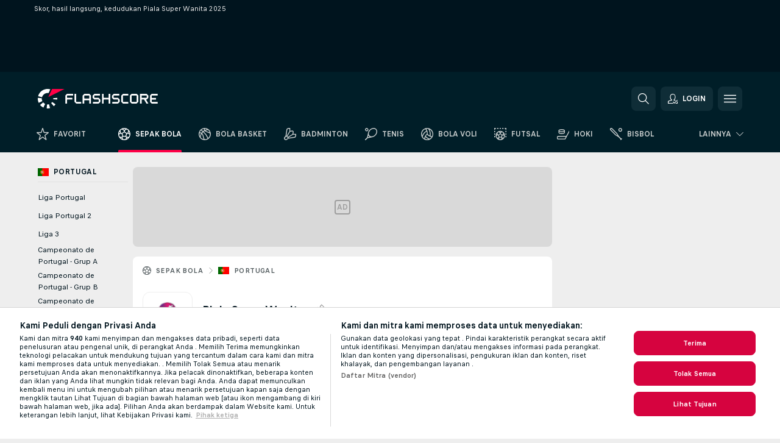

--- FILE ---
content_type: text/html; charset=UTF-8
request_url: https://www.flashscore.co.id/sepak-bola/portugal/piala-super-wanita/
body_size: 32016
content:
<!DOCTYPE html>
<html lang="id">
    <head>
        <meta charset="utf-8">
        <title>Skor langsung Piala Super Wanita 2025, hasil pertandingan,  Sepak Bola Portugal - Flashscore </title>
        <script defer src="https://cdn.cookielaw.org/scripttemplates/otSDKStub.js"
            type="text/javascript"
            charset="UTF-8"
            data-domain-script="b0d956ef-fff5-48f1-9ce1-332d2c68831b" data-document-language="true"
        >
        </script>
        <link rel="preload" href="https://static.flashscore.com/res/image/data/29Px67B7-rPWraQ3s.png" as="image">
<link rel="preconnect" href="https://37.ds.lsapp.eu/pq_graphql" crossorigin>
<link rel="preconnect" href="https://37.flashscore.ninja" crossorigin>
<link rel="preload" href="https://static.flashscore.com/res/font/LivesportFinderLatin-Regular_Static.woff2" as="font" type="font/woff2" crossorigin>
<link rel="preload" href="https://static.flashscore.com/res/font/LivesportFinderLatin-Bold_Static.woff2" as="font" type="font/woff2" crossorigin>
        <noscript>
            <meta http-equiv="refresh" content="0;url=https://m.flashscore.co.id/" />
        </noscript>
        <meta name="description" content="Skor langsung Piala Super Wanita 2025 di Flashscore.co.id menawarkan livescore, hasil pertandingan, dan juga statistik lainnya dari Piala Super Wanita 2025 antara lain kedudukan dalam turnamen dan detail pertandingan (Pencetak gol, kartu merah, ...).">
        <meta name="copyright" content="Copyright (c) 2014-2026 Livesport s.r.o.">
        <meta name="robots" content="index,follow" />
        <meta name="viewport" content="width=device-width, initial-scale=1">
	    <meta property="og:title" content="Skor langsung Piala Super Wanita 2025, hasil pertandingan,  Sepak Bola Portugal - Flashscore ">
	    <meta property="og:description" content="Skor langsung Piala Super Wanita 2025 di Flashscore.co.id menawarkan livescore, hasil pertandingan, dan juga statistik lainnya dari Piala Super Wanita 2025 antara lain kedudukan dalam turnamen dan detail pertandingan (Pencetak gol, kartu merah, ...).">
	    <meta property="og:type" content="website">
	    <meta property="og:url" content="https://www.flashscore.co.id/sepak-bola/portugal/piala-super-wanita/">
	    <meta property="og:image" content="https://www.flashscore.co.id/res/_fs/image/og/flashscore.png">
	    <meta name="fb:app_id" content="775648592494587">
            <link rel="shortcut icon" href="https://static.flashscore.com/res/_fs/image/4_favicons/_fs/favicon.ico?v=8">
            <link rel="apple-touch-icon" sizes="180x180" href="https://static.flashscore.com/res/_fs/image/4_favicons/_fs/touch-icon-180x180.png?v=8">
            <link rel="icon" type="image/png" sizes="32x32" href="https://static.flashscore.com/res/_fs/image/4_favicons/_fs/favicon-32x32.png?v=8">
            <link rel="icon" type="image/png" sizes="16x16" href="https://static.flashscore.com/res/_fs/image/4_favicons/_fs/favicon-16x16.png?v=8">
        <link rel="manifest" href="/manifest/1/?v=7">
        <meta name="theme-color" content="#001e28">
        <meta name="apple-itunes-app" content="app-id=766443283">
            <meta name="google-site-verification" content="1m5AM5AFL1mYznAtezwIBq-lgqu0JSDZ8T_fdo5Vvos" />
<meta name="google-site-verification" content="_Lwh7HGP7bO63yG9Mu4gzmdJUZKmklGpR2j4P0RzV2g" />
<meta name="facebook-domain-verification" content="8dm2y1gouwzzetwgx3gcg2reja34g0" />

        <link rel="stylesheet" href="https://static.flashscore.com/res/_fs/build/LivesportFinderLatin.b5b9ae1.css">
        <link rel="stylesheet" href="https://static.flashscore.com/res/_fs/build/core.838ccad.css">
        <link rel="stylesheet" href="https://static.flashscore.com/res/_fs/build/variables.5e5bd96.css">
        <link rel="stylesheet" href="https://static.flashscore.com/res/_fs/build/themes.a4e5af4.css">
        <link rel="stylesheet" href="https://static.flashscore.com/res/_fs/build/common.dd5a8cc.css">
        <link rel="stylesheet" href="https://static.flashscore.com/res/_fs/build/components_shared.7255990.css">
        <link rel="stylesheet" href="https://static.flashscore.com/res/_fs/build/cookie.c9f0231.css">
        <link rel="stylesheet" href="https://static.flashscore.com/res/_fs/build/multiLang.e42395f.css">
        <link rel="stylesheet" href="https://static.flashscore.com/res/_fs/build/single_page_app_temp.344cf30.css">
        <link rel="stylesheet" href="https://static.flashscore.com/res/_fs/build/core_common.852f6a3.css">
        <link rel="stylesheet" href="https://static.flashscore.com/res/_fs/build/lsid.f9f1878.css">
        <link rel="stylesheet" href="https://static.flashscore.com/res/_fs/build/componentLibraryTheme2021.9e06a9c.css">
        <link rel="stylesheet" href="https://static.flashscore.com/res/_fs/build/live_header.103dd81.css">
        <link rel="stylesheet" href="https://static.flashscore.com/res/_fs/build/live_sidemenu.83b368b.css">
        <link rel="stylesheet" href="https://static.flashscore.com/res/_fs/build/live_sections.e8ef654.css">
        <link rel="stylesheet" href="https://static.flashscore.com/res/_fs/build/league_onboarding.205502f.css">
        <link rel="stylesheet" href="https://static.flashscore.com/res/_fs/build/live_footer.8dcd350.css">
        <link rel="stylesheet" href="https://static.flashscore.com/res/_fs/build/tabs_filters.1b18cab.css">
        <link rel="stylesheet" href="https://static.flashscore.com/res/_fs/build/live_tabs.ed02cca.css">
        <link rel="stylesheet" href="https://static.flashscore.com/res/_fs/build/headline.5c06c67.css">
        <link rel="stylesheet" href="https://static.flashscore.com/res/_fs/build/heading.7004033.css">
        <link rel="stylesheet" href="https://static.flashscore.com/res/_fs/build/fsnews_scores.6c2d2b4.css">
        <link rel="stylesheet" href="https://static.flashscore.com/res/_fs/build/rssnews.b0bfd58.css">
        <link rel="stylesheet" href="https://static.flashscore.com/res/_fs/build/rssnews_scores.aee54d5.css">
        <link rel="stylesheet" href="https://static.flashscore.com/res/_fs/build/player_table_spa.e6485eb.css">
        <link rel="stylesheet" href="https://static.flashscore.com/res/_fs/build/rest_player_tables.92df54a.css">
        <link rel="stylesheet" href="https://static.flashscore.com/res/_fs/build/ranking.4f1631d.css">
        <link rel="stylesheet" href="https://static.flashscore.com/res/_fs/build/seasonCalendar.871df01.css">
        <link rel="stylesheet" href="https://static.flashscore.com/res/_fs/build/common_category.d6af2ef.css">
        <link rel="stylesheet" href="https://static.flashscore.com/res/_fs/build/standings_draw.33f783a.css">
        <link rel="stylesheet" href="https://static.flashscore.com/res/_fs/build/banner.9044da6.css">
        <link rel="stylesheet" href="https://static.flashscore.com/res/_fs/build/storeBadge.f227bb4.css">
        <link rel="stylesheet" href="https://static.flashscore.com/res/_fs/build/soccer_template.70cbe2c.css">
        <link rel="stylesheet" href="https://static.flashscore.com/res/_fs/build/flashfootball.c17c95d.css">
        <link rel="stylesheet" href="https://static.flashscore.com/res/_fs/build/sport_templates_layouts.fb2c9d0.css">
        <link rel="stylesheet" href="https://static.flashscore.com/res/styles/container.37.css">
        <link rel="stylesheet" href="https://static.flashscore.com/res/styles/container.0.css">
        <script type="text/javascript" src="/x/js/browsercompatibility_5.js"></script>
        <script type="text/javascript" defer src="/res/_fs/build/framework.3391317.js"></script>
        <script type="text/javascript" defer src="/x/js/core_37_2289000000.js"></script>
        <script type="text/javascript" defer src="/res/_fs/build/internalTools.5d41de3.js"></script>
        <script type="text/javascript" defer src="/res/_fs/build/initBannerHandler.68a562f.js"></script>
        <script type="text/javascript" defer src="/res/_fs/build/vendors.34fabbc.js"></script>
        <script type="text/javascript" defer src="/res/_fs/build/modules.a54dfe7.js"></script>
        <script type="text/javascript" defer src="/res/_fs/build/serviceStatusBox.187ba10.js"></script>
        <script type="text/javascript" defer src="/res/_fs/build/liveTable.3f0cd4e.js"></script>
        <script type="text/javascript" defer src="/res/_fs/build/myLeaguesMenu.75b895d.js"></script>
        <script type="text/javascript" defer src="/res/_fs/build/mainPageScripts.56d5944.js"></script>
        <script type="text/javascript" defer src="/res/_fs/build/leftMenuCategory.65d7635.js"></script>
        <script type="text/javascript" defer src="/res/_fs/build/globalEvents.682df47.js"></script>
        <script type="text/javascript" defer src="/res/_fs/build/notifications.7f0fe08.js"></script>
        <script type="text/javascript" src="/x/js/translations-livetable.37.00a16d97.js"></script>
        <script type="text/javascript" src="/x/js/translations-myteamsmenu.37.d9595129.js"></script>
        <script type="text/javascript" src="/x/js/translations-headermenu.37.2b057f46.js"></script>
        <script type="text/javascript" src="/x/js/translations-headerpromobar.37.05c02323.js"></script>
        <script type="text/javascript" src="/res/_fs/build/runtime.7d7ba8a.js"></script>
        <script type="text/javascript" src="/res/_fs/build/constants.d8ac8f7.js"></script>
        <script type="text/javascript" src="/res/_fs/build/loader.d3dc62f.js"></script>
        <script type="text/javascript" src="/res/_fs/build/myTeamsMenu.eab1027.js"></script>
                <script>
        window.loggingServiceConfig = {"enable":true,"server":"https:\/\/logging-service.livesport.services\/","token":"Y3uhIv5Ges46mMdAZm53akso95sYOogk","percentage_of_sessions_to_log":1};
    </script>
    <script defer src="/res/_fs/build/frontendLogger.d1da8fc.js"></script>

        <script type="text/javascript">
            // <![CDATA[
                cjs.Api.loader.get('cjs').call(function(_cjs) {
                    _cjs.bookmakerSettings = { bookmakersData: {"default":[],"GR":[{"main_bookmaker_id":"16","project_id":"37","geo_ip":"GR","name":"bet365","premium_status_id":"2"}],"CZ":[],"HR":[],"TR":[{"main_bookmaker_id":"16","project_id":"37","geo_ip":"TR","name":"bet365","premium_status_id":"2"}]} };
                });
                //used in LiveTableStaticLeagues
                var pageType = "tournament_page", sportId = 1;
		                    var dataLayer = dataLayer || [];

		function otAfterCallback() {
		    window.setTimeout(() => {
		        try {
		            if (!window.hasOTAfterCallbackProceeded) {
		                dataLayer.push({event:'gdpr_consent',user_consent:'agree'});
		                document.dispatchEvent(new Event('onetrust'));
		            }
		        } catch(e) {
		            console.error(e);
		        }
		        window.hasOTAfterCallbackProceeded = true;
		    }, 0);
		};

		function otCallback() {
		    document.dispatchEvent(new Event("oneTrustLoaded"));
		    window.oneTrustLoaded = true;

		    if (typeof cjs === 'undefined') {
		        return;
		    }

		    if (!window.hasOTCallbackProceeded) {
		        cjs.Api.loader.get('cjs').call(function(_cjs) {
		            _cjs.Api.loader.get('onetrust').fulfill(cb => { cb() });
		        });
		    }

		    window.hasOTCallbackProceeded = true;
		};

		function OptanonWrapper() {
		    dataLayer.push({event:"OneTrustGroupsUpdated"});
		    try {
		        if (typeof __tcfapi === "function") {
		            __tcfapi("getTCData",2,(e) => {
		                if (e !== null) {
		                    otCallback();
		                    if (e.eventStatus === 'useractioncomplete' || e.eventStatus === 'tcloaded') {
		                        otAfterCallback();
		                    };
		                };
		            });
		        } else if (typeof OneTrust === "object") {
		            otCallback();
		            if (!OneTrust.IsAlertBoxClosed()) {
		                OneTrust.OnConsentChanged(() => otAfterCallback());
		            }
		        } else {
		            otCallback();
		        }
		    } catch(e) {
		        console.error(e);
		    }
		};
            // ]]>
        </script>
    </head>
<body class="responsive background-add-off brand--flashscore soccer _fs flat pid_37 mgc   tournament-page twoLineLayout  light-bg-1 v3 bg3 seoTopWrapperHidden" data-analytics-page-type="tournament_page">
<div class="otPlaceholder otPlaceholder--hidden">
    <div class="skOT skOT--ot">
        <div class="skOT__co">
            <div class="skOT__ti"></div>
            <div class="skOT__te"></div>
            <div class="skOT__te"></div>
            <div class="skOT__te"></div>
            <div class="skOT__te"></div>
        </div>
        <div class="skOT__co">
            <div class="skOT__ti"></div>
            <div class="skOT__te"></div>
            <div class="skOT__te"></div>
            <div class="skOT__te"></div>
        </div>
    </div>
</div>
<script type="text/javascript">
    if(!document.cookie.match(/^(.*;)?\s*OptanonAlertBoxClosed\s*=\s*[^;]+(.*)?$/) && !window.localStorage.getItem("onetrust_placeholder")){
        document.getElementsByClassName("otPlaceholder")[0].classList.remove("otPlaceholder--hidden");
    }

    document.addEventListener("click", function (e) {

        var element = e.target.parentNode;
    if(element === document) element = document.body;

        if (element !== null && (element.classList.contains("ot-button-group") ||
                (element.classList.contains("ot-btn-subcntr")) ||
                (element.classList.contains("ot-btn-container")) ||
                (element.id === "onetrust-button-group") ||
                (element.id === "onetrust-close-btn-container") ||
                (element.id === "ot-pc-content") ||
                (e.target.closest(".otPlaceholder")))

        )  {
            window.localStorage.setItem("onetrust_placeholder", 1);
            document.getElementsByClassName("otPlaceholder")[0].classList.add("otPlaceholder--hidden");
        }
    }, false);

</script>
<script type="text/javascript">
    const defaultTheme = "";
    const usersTheme = window.localStorage.getItem("theme");
    if(!usersTheme && defaultTheme) {
        cjs.Api.darkModeLocal.setDarkThemeAsDefault();
    }

    cjs.Api.darkModeLocal.setThemeClass()
</script>

<div id="zoneContainer-background" data-zone-group="background"></div>
<div class="seoAdWrapper"><div class="seoTop">
    <div class="seoTop__content">
        <h1>Skor, hasil langsung, kedudukan Piala Super Wanita 2025 </h1>
    </div>
</div>

<script>
    cjs.Api.localLsid.beforeLoad((isLoggedIn) => {
        if (isLoggedIn) {
            const seoTopElement = document.getElementsByClassName('seoTop')[0];
            seoTopElement.style.display = 'none';
            seoTopElement.classList.add('seoTopHidden');
            document.body.classList.add('isLoggedIn');
            document.body.classList.remove('seoTopWrapperHidden');
        }
    });
</script>

<div id="zoneContainer-top" data-zone-group="top"></div>

<div id="zoneContainer-responsive_fixed_bottom" data-zone-group="responsive_fixed_bottom"></div>
</div>
<header class="header">
    <img src="https://static.flashscore.com/res/_fs/image/2_others/bg.png" alt="" fetchpriority="high" class="header__bg">
    <div class="header__content">
        <a class="header__logoWrapper" href="/">
            <svg class="header__logo" preserveAspectRatio="xMinYMid meet" enable-background="new 0 0 615 100" height="100" viewBox="0 0 615 100" width="615" xmlns="http://www.w3.org/2000/svg"><g clip-rule="evenodd" fill-rule="evenodd"><g fill="#fff"><path d="m180.8 24.9h-29.3c-.9 0-1.8.4-2.4 1l-6.6 6.6c-.6.6-1 1.5-1 2.4v39.6c0 .2.2.3.3.3h7.9c.2 0 .3-.2.3-.3v-18.6c0-1 .8-1.7 1.7-1.7h25.5c.2 0 .3-.2.3-.3v-7.9c0-.2-.2-.3-.3-.3h-25.5c-1 0-1.7-.8-1.7-1.7v-8.6c0-1 .8-1.7 1.7-1.7h29c.2 0 .3-.2.3-.3v-7.9c.1-.5 0-.6-.2-.6"/><path d="m264.4 47.3c0 1-.8 1.7-1.7 1.7h-22.4c-1 0-1.7-.8-1.7-1.7v-12.1c0-1 .8-1.7 1.7-1.7h22.4c1 0 1.7.8 1.7 1.7zm7.6-14.8-6.6-6.6c-.6-.6-1.5-1-2.4-1h-23c-.9 0-1.8.4-2.4 1l-6.6 6.6c-.6.6-1 1.5-1 2.4v39.6c0 .2.2.3.3.3h7.9c.2 0 .3-.2.3-.3v-15.2c0-1 .8-1.7 1.7-1.7h22.4c1 0 1.7.8 1.7 1.7v15.2c0 .2.2.3.3.3h7.9c.2 0 .3-.2.3-.3v-39.6c.2-.9-.2-1.8-.8-2.4z"/><path d="m222.4 74.8h-24.1c-.9 0-1.8-.4-2.4-1l-6.6-6.6c-.6-.6-1-1.5-1-2.4v-39.6c0-.2.2-.3.3-.3h7.9c.2 0 .3.2.3.3v39.3c0 1 .8 1.7 1.7 1.7h23.8c.2 0 .3.2.3.3v7.9c.1.3 0 .4-.2.4"/><path d="m319.8 53.1-6.6-6.6c-.6-.6-1.5-1-2.4-1h-19.2c-1 0-1.7-.8-1.7-1.7v-8.6c0-1 .8-1.7 1.7-1.7h27.2c.2 0 .3-.2.3-.3v-7.9c0-.2-.2-.3-.3-.3h-27.5c-.9 0-1.8.4-2.4 1l-6.6 6.6c-.6.6-1 1.5-1 2.4v9.2c0 .9.4 1.8 1 2.4l6.6 6.6c.6.6 1.5 1 2.4 1h19.2c1 0 1.7.8 1.7 1.7v8.6c0 1-.8 1.7-1.7 1.7h-27.2c-.2 0-.3.2-.3.3v7.9c0 .2.2.3.3.3h27.5c.9 0 1.8-.4 2.4-1l6.6-6.6c.6-.6 1-1.5 1-2.4v-9.2c0-.8-.3-1.7-1-2.4"/><path d="m419 53.1-6.6-6.6c-.6-.6-1.5-1-2.4-1h-19.2c-.9 0-1.7-.8-1.7-1.7v-8.6c0-1 .8-1.7 1.7-1.7h27.2c.2 0 .3-.2.3-.3v-7.9c0-.2-.2-.3-.3-.3h-27.5c-.9 0-1.8.4-2.4 1l-6.6 6.6c-.6.6-1 1.5-1 2.4v9.2c0 .9.4 1.8 1 2.4l6.6 6.6c.6.6 1.5 1 2.4 1h19.2c1 0 1.7.8 1.7 1.7v8.6c0 1-.8 1.7-1.7 1.7h-27.2c-.2 0-.3.2-.3.3v7.9c0 .2.2.3.3.3h27.5c.9 0 1.8-.4 2.4-1l6.6-6.6c.6-.6 1-1.5 1-2.4v-9.2c0-.8-.4-1.7-1-2.4"/><path d="m436.8 35.2c0-1 .8-1.7 1.7-1.7h25.5c.2 0 .3-.2.3-.3v-7.9c0-.2-.2-.3-.3-.3h-25.8c-.9 0-1.8.4-2.4 1l-6.6 6.6c-.6.6-1 1.5-1 2.4v29.9c0 .9.4 1.8 1 2.4l6.6 6.6c.6.6 1.5 1 2.4 1h25.8c.2 0 .3-.2.3-.3v-7.9c0-.2-.2-.3-.3-.3h-25.5c-1 0-1.7-.8-1.7-1.7z"/><path d="m507.1 64.5c0 1-.8 1.7-1.7 1.7h-22.4c-1 0-1.7-.8-1.7-1.7v-29.3c0-1 .8-1.7 1.7-1.7h22.4c1 0 1.7.8 1.7 1.7zm7.6-32-6.6-6.6c-.6-.6-1.5-1-2.4-1h-23c-.9 0-1.8.4-2.4 1l-6.6 6.6c-.6.6-1 1.5-1 2.4v29.9c0 .9.4 1.8 1 2.4l6.6 6.6c.6.6 1.5 1 2.4 1h23c.9 0 1.8-.4 2.4-1l6.6-6.6c.6-.6 1-1.5 1-2.4v-29.9c0-.9-.3-1.8-1-2.4z"/><path d="m371.8 24.9h-7.9c-.2 0-.3.2-.3.3v18.6c0 1-.8 1.7-1.7 1.7h-22.4c-1 0-1.7-.8-1.7-1.7v-18.6c0-.2-.2-.3-.3-.3h-7.9c-.2 0-.3.2-.3.3v49.3c0 .2.2.3.3.3h7.9c.2 0 .3-.2.3-.3v-18.6c0-1 .8-1.7 1.7-1.7h22.4c1 0 1.7.8 1.7 1.7v18.6c0 .2.2.3.3.3h7.9c.2 0 .3-.2.3-.3v-49.3c0-.2-.1-.3-.3-.3"/><path d="m558.4 43.8c0 1-.8 1.7-1.7 1.7h-22.4c-.9 0-1.7-.8-1.7-1.7v-8.6c0-.9.8-1.7 1.7-1.7h22.4c1 0 1.7.8 1.7 1.7zm8.6-8.9c0-.9-.4-1.8-1-2.4l-6.5-6.6c-.6-.6-1.5-1-2.4-1h-32.8c-.2 0-.3.2-.3.3v49.3c0 .2.2.3.3.3h7.9c.2 0 .3-.2.3-.3v-18.6c0-.9.7-1.6 1.6-1.7h11.1l11.9 20.7h9.9l-11.9-20.7h1.9c.9 0 1.8-.4 2.4-1l6.5-6.6c.6-.6 1-1.5 1-2.4v-9.3z"/><path d="m585.7 33.5h28.9c.2 0 .3-.2.3-.3v-7.9c0-.2-.2-.3-.3-.3h-29.2c-.9 0-1.8.4-2.4 1l-6.6 6.6c-.6.6-1 1.5-1 2.4v29.9c0 .9.4 1.8 1 2.4l6.6 6.6c.6.6 1.5 1 2.4 1h29.2c.2 0 .3-.2.3-.3v-7.9c0-.2-.2-.3-.3-.3h-28.9c-1 0-1.7-.8-1.7-1.7v-8.6c0-1 .8-1.7 1.7-1.7h20.3c.2 0 .3-.2.3-.3v-7.9c0-.2-.2-.3-.3-.3h-20.3c-1 0-1.7-.8-1.7-1.7v-8.6c0-1.4.7-2.1 1.7-2.1"/><path d="m21.1 55.1c-.5-2.6-.6-5.1-.3-7.6l-20.6-1.9c-.4 4.3-.2 8.6.6 13s2.1 8.6 3.9 12.5l18.7-8.7c-1-2.3-1.8-4.7-2.3-7.3"/><path d="m27.6 68.8-15.9 13.3c4.7 5.6 10.6 10.1 17.2 13.2l8.7-18.7c-3.8-1.9-7.3-4.5-10-7.8"/><path d="m55.1 78.9c-2.6.5-5.2.6-7.6.3l-1.8 20.6c4.3.4 8.6.2 13-.6 1.4-.3 2.9-.6 4.3-.9l-5.4-20c-.8.2-1.7.4-2.5.6"/><path d="m44.9 21.1c3.5-.6 7.1-.6 10.4 0l8.9-19.1c-7.2-2.1-15-2.7-22.9-1.3-19.7 3.5-34.7 18.2-39.6 36.4l20 5.4c2.9-10.7 11.6-19.3 23.2-21.4"/><path d="m68.8 72.5 13.3 15.8c3.3-2.8 6.3-6.1 8.8-9.6l-16.9-11.9c-1.5 2.1-3.2 4-5.2 5.7"/><path d="m99.8 45.6-20.6 1.8c.2 1.7.2 3.4 0 5.1l20.6 1.8c.3-2.8.3-5.7 0-8.7"/></g><path d="m73.3 0-19.2 41.3 83.1-41.3z" fill="#ff0046"/></g></svg>
        </a>
            <div id="searchWindow" class="header__block header__block--search">
                <div role="button" class="header__button">
                    <svg class="header__icon header__icon--search">
                        <use xlink:href="/res/_fs/image/13_symbols/action.svg?serial=1741#search"></use>
                    </svg>
                </div>
            </div>
            <div id="header__block--user-menu" class="header__block header__block--user">
                <script>
                    cjs.Api.localLsid.beforeLoad((isLoggedIn, name) => {
                        document.write('' +
                                '<div id="user-menu" role="button" class="header__button header__button--user">' +
                                '<svg class="header__icon header__icon--user">' +
                                '<use xlink:href="' + ("/res/_fs/image/13_symbols/action.svg?serial=1741#user-logged-in") + '"/>' +
                                '</svg>' +
                                (isLoggedIn
                                        ? '<span class="header__text header__text--user header__text--loggedIn">' + name + '</span>'
                                        : '<span class="header__text header__text--user">Login</span>') +
                                '</div>');
                    });
                </script>
            </div>
        <div id="hamburger-menu"  class="header__block header__block--menu">
            <div role="button" class="header__button">
                <svg class="header__icon header__icon--menu">
                    <use xlink:href="/res/_fs/image/13_symbols/action.svg?serial=1741#menu"></use>
                </svg>
            </div>
        </div>
            <script defer type="text/javascript" src="/res/_fs/build/autotrack.ff73da9.js"></script>
        <script defer type="text/javascript" src="/res/_fs/build/loginClient.5fa2cd0.js"></script>
        <script defer type="text/javascript" src="/res/_fs/build/headerMenu.059a184.js"></script>
        <script defer type="text/javascript" src="/res/_fs/build/bonusComparisonGift.9f4e902.js"></script>
        <script type="text/javascript">
            window.headerMenuEnvironment = {"lsidEnabled":true,"langBoxEnabled":false,"langBoxData":[],"langBoxDataByGeoIps":{"US":{"shortName":"en-usa","fullName":"English","localLangName":"United States","list":[]},"BR":{"shortName":"pt-br","fullName":"Português (Brasil)","localLangName":"Português (Brasil)","list":[]},"FR":{"shortName":"fr","fullName":"Français","localLangName":"France","list":[]},"IN":{"shortName":"en-india","fullName":"English","localLangName":"India","list":[{"id":261,"projectId":37,"shortName":"hi","url":"\/hi\/","localLang":"हिंदी","localLangName":"Hindi","onclickUrl":"hi"},{"id":262,"projectId":37,"shortName":"bn","url":"\/bn\/","localLang":"বাংলা","localLangName":"Bengali","onclickUrl":"bn"},{"id":265,"projectId":37,"shortName":"te","url":"\/te\/","localLang":"తెలుగు","localLangName":"Telugu","onclickUrl":"te"},{"id":263,"projectId":37,"shortName":"ta","url":"\/ta\/","localLang":"தமிழ்","localLangName":"Tamil","onclickUrl":"ta"},{"id":264,"projectId":37,"shortName":"kn","url":"\/kn\/","localLang":"ಕನ್ನಡ","localLangName":"Kannada","onclickUrl":"kn"}]},"PL":{"shortName":"pl","fullName":"Polski","localLangName":"Polska","list":[]}}};
            window.isFlashfootball = false;
            window.isDetail = false;
            window.mobileBannerConfig = null;
        </script>
    </div>
</header>
    <script type="text/javascript">
        cjs.defaultTopLeagues = ["6_100_SW9D1eZo","6_128_Mg9H0Flh","6_200_zcDLaZ3b","6_8_0UPxbDYA","6_106_boA2KUSu","6_8_pUAv7KCe","1_1_8bP2bXmH","1_5_ddxzWOqT","1_5_GCHgI4hp","1_198_dYlOSQOD","1_6_xGrwqq16","1_6_ClDjv3V5","1_77_KIShoMk3","1_81_W6BOzpK2","1_98_COuk57Ci","1_176_QVmLl54o","1_8_lvUBR5F8","1_5_YuGtRGUs","1_228_8SwKOBWT","1_228_dvo7eZkg","1_228_d2aahzHp","2_9011_tItR6sEf","2_9011_nZi4fKds","2_9011_65k5lHxU","2_9012_Sd2Q088D","2_9012_hl1W8RZs","2_9012_6g0xhggi","2_9011_MP4jLdJh","2_9012_0G3fKGYb","3_5_tWHwh063","3_6_fT0n14Vt","3_6_YJaj0Opm","3_176_0fiHAulF","3_200_IBmris38","3_8_OQpzcCnS","3_228_44jYCXMG","3_6_nVvz91uS","4_6_Cnt5FMOg","4_76_CnmCUGyG","4_181_ObxFt3lm","4_200_G2Op923t","4_8_SCGVmKHb","4_5_GQ3e2vIs","5_47_MZFZnvX4","5_200_rJVAIaHo","7_6_KK4FaFV3","7_77_rBi9iqU7","7_81_Mmsc26yL","7_176_nVpEwOrl","7_8_zkpajjvm","7_5_QmCLtHen","19_24_ETdxjU8a","19_198_QRQyQVpP","19_8_EHbj07Ys","19_8_rNL5LJER","8_198_za7D2lO5","8_6_G8FL0ShI","8_6_faEPan8O","8_77_SzD3Lkgt","8_8_Stv0V7h5","8_8_nmjJVR7B","8_8_SExTbVeC","9_76_WxHfCw7j","9_181_UJRjmLT9","9_8_CrHenuqG","9_8_hbCfpabM","9_182_Ywy81Djb","10_76_nLBbqJDS","10_181_jacSiHjd","10_8_8K9IG0Td","12_6_6ecm9Xlr","12_8_hjY9yg16","12_5_2iEGsZhr","12_5_Op3TGcc3","12_5_riFnHHC9","12_8_Sp51ptwk","12_228_zRjVAGwT","12_228_Cnrc6znp","12_5_zTs7gNl5","12_5_8ttFi1JH","11_6_MFZy7Eom","11_6_tMoe7Y0g","11_8_UwAwNo2E","11_5_40zP1LNG","11_3_rZBAZLMT","11_3_Kr4UBrQ3","14_6_2RABlYFn","14_8_jXzWoWa5","14_8_KGO4pUqO","14_8_0SwtclaU","14_8_U7TfIXUu","14_197_8bSbHipn","14_8_hGLC5Bah","14_8_W6KG4VEb","14_8_hxHR9kGl","14_8_byRjyCJO","15_8_GS36K259","15_197_MRDsXMKF","15_8_42FbPIs2","15_8_Mmkx9baa","13_8_xjQ9xGBl","13_8_OG7nzYAD","13_8_AkPEBy3K","13_8_2i0B6Zul","13_93_KfDQ6H86","13_8_KhWRqihE","17_8064_pSDwFmA2","17_8065_YwouxX6p","18_24_OICsE7P8","18_24_lnHbQKrJ","18_24_A9VciAso","18_24_GYMw4gKo","26_8_ruJ9pBzd","25_9995_EJ1XGOEs","25_9996_Oj29TrUm","22_8_f7ITstK5","22_6_CtMYh31I","23_8150_v5mY2VHL","23_8150_0WT9Phuh","23_8150_nqOdP4Wh","23_8150_CrmQoWqj","23_8150_WQvE7HHH","23_8150_buZKLqDG","23_8150_4K0lj5hO","23_8150_2N8xUvQK","23_8150_YVEWtJhI","30_76_xKNhAJXb","30_76_viM3lKQ8","30_76_p6fbtlPC","30_8_b3e31ohC","24_8_ttMTnaKq","24_8_z3LXoJZk","24_8_vXupZVde","24_8_z3VAZkC1","24_8_8xWQf8rq","24_8_nTUUgSck","34_7300_EcSVXVwf","34_7300_lptFeFBL","34_7300_ABz7kU4b","35_197_biXWRQSN","35_197_j3ZUJ1y7","35_197_lptXr60I","35_197_KbeZZGu8","35_197_vmEZ5XXJ","36_7402_8CN3d6SA","36_7404_zF9M0iH9","42_93_2mjPD8xq","42_5_tfrUHIzn","42_5_WK02yCWs","42_8_zmOsQ2kA"];
    </script>
<nav class="menuTop menuTop--soccer">
    <div class="menuTop__content menuTop__group">
        <a href="/favorit/" class="menuTop__item menuTop__myfs">
            <svg class="menuTop__icon menuTop__icon--star">
                <use xlink:href="/res/_fs/image/13_symbols/action.svg?serial=1741#star"></use>
            </svg>
            <div class="menuTop__text">Favorit</div>
        </a>
        <div class="menuTop__items">
            <a href="/" class="menuTop__item--active menuTop__item"
               data-sport-id="1">
                <svg class="menuTop__icon">
                    <use xlink:href="/res/_fs/image/13_symbols/sport.svg#soccer"></use>
                </svg>
                <div class="menuTop__text">Sepak Bola</div>
            </a>
            <a href="/bola-basket/" class="menuTop__item"
               data-sport-id="3">
                <svg class="menuTop__icon">
                    <use xlink:href="/res/_fs/image/13_symbols/sport.svg#basketball"></use>
                </svg>
                <div class="menuTop__text">Bola Basket</div>
            </a>
            <a href="/badminton/" class="menuTop__item"
               data-sport-id="21">
                <svg class="menuTop__icon">
                    <use xlink:href="/res/_fs/image/13_symbols/sport.svg#badminton"></use>
                </svg>
                <div class="menuTop__text">Badminton</div>
            </a>
            <a href="/tenis/" class="menuTop__item"
               data-sport-id="2">
                <svg class="menuTop__icon">
                    <use xlink:href="/res/_fs/image/13_symbols/sport.svg#tennis"></use>
                </svg>
                <div class="menuTop__text">Tenis</div>
            </a>
            <a href="/bola-voli/" class="menuTop__item"
               data-sport-id="12">
                <svg class="menuTop__icon">
                    <use xlink:href="/res/_fs/image/13_symbols/sport.svg#volleyball"></use>
                </svg>
                <div class="menuTop__text">Bola Voli</div>
            </a>
            <a href="/futsal/" class="menuTop__item"
               data-sport-id="11">
                <svg class="menuTop__icon">
                    <use xlink:href="/res/_fs/image/13_symbols/sport.svg#futsal"></use>
                </svg>
                <div class="menuTop__text">Futsal</div>
            </a>
            <a href="/hoki/" class="menuTop__item"
               data-sport-id="4">
                <svg class="menuTop__icon">
                    <use xlink:href="/res/_fs/image/13_symbols/sport.svg#hockey"></use>
                </svg>
                <div class="menuTop__text">Hoki</div>
            </a>
            <a href="/bisbol/" class="menuTop__item"
               data-sport-id="6">
                <svg class="menuTop__icon">
                    <use xlink:href="/res/_fs/image/13_symbols/sport.svg#baseball"></use>
                </svg>
                <div class="menuTop__text">Bisbol</div>
            </a>
        </div>
<div class="menuMinority">
    <div class="menuMinority__title" onclick="cjs.Api.loader.get('sportMenu').call(function(sportMenu) { sportMenu.toggleMinority() });">
        <svg class="menuMinority__arrow">
            <use xlink:href="/res/_fs/image/13_symbols/action.svg?serial=1741#dropdown"></use>
        </svg>
        <div class="menuMinority__text"
             data-text-long="Lainnya">
        </div>
    </div>
    <div class="menuMinority__content" data-mobile-headline="Lainnya">
        <a href="/american-futbol/" class="menuMinority__item"
           onclick="cjs.Api.loader.get('sportMenu').call(function(sportMenu) { sportMenu.toggleMinority() });"
           data-sport-id="5">
            <svg class="menuMinority__icon">
                <use xlink:href="/res/_fs/image/13_symbols/sport.svg#american-football"></use>
            </svg>
            <div class="menuMinority__text" >Am. Futbol</div>
        </a>
        <a href="/aussie-rules/" class="menuMinority__item"
           onclick="cjs.Api.loader.get('sportMenu').call(function(sportMenu) { sportMenu.toggleMinority() });"
           data-sport-id="18">
            <svg class="menuMinority__icon">
                <use xlink:href="/res/_fs/image/13_symbols/sport.svg#aussie-rules"></use>
            </svg>
            <div class="menuMinority__text" >Aussie rules</div>
        </a>
        <a href="/badminton/" class="menuMinority__item"
           onclick="cjs.Api.loader.get('sportMenu').call(function(sportMenu) { sportMenu.toggleMinority() });"
           data-sport-id="21">
            <svg class="menuMinority__icon">
                <use xlink:href="/res/_fs/image/13_symbols/sport.svg#badminton"></use>
            </svg>
            <div class="menuMinority__text" >Badminton</div>
        </a>
        <a href="/bandy/" class="menuMinority__item"
           onclick="cjs.Api.loader.get('sportMenu').call(function(sportMenu) { sportMenu.toggleMinority() });"
           data-sport-id="10">
            <svg class="menuMinority__icon">
                <use xlink:href="/res/_fs/image/13_symbols/sport.svg#bandy"></use>
            </svg>
            <div class="menuMinority__text" >Bandy</div>
        </a>
        <a href="/bersepeda/" class="menuMinority__item"
           onclick="cjs.Api.loader.get('sportMenu').call(function(sportMenu) { sportMenu.toggleMinority() });"
           data-sport-id="34">
            <svg class="menuMinority__icon">
                <use xlink:href="/res/_fs/image/13_symbols/sport.svg#cycling"></use>
            </svg>
            <div class="menuMinority__text" >Bersepeda</div>
        </a>
        <a href="/bisbol/" class="menuMinority__item"
           onclick="cjs.Api.loader.get('sportMenu').call(function(sportMenu) { sportMenu.toggleMinority() });"
           data-sport-id="6">
            <svg class="menuMinority__icon">
                <use xlink:href="/res/_fs/image/13_symbols/sport.svg#baseball"></use>
            </svg>
            <div class="menuMinority__text" >Bisbol</div>
        </a>
        <a href="/bola-basket/" class="menuMinority__item"
           onclick="cjs.Api.loader.get('sportMenu').call(function(sportMenu) { sportMenu.toggleMinority() });"
           data-sport-id="3">
            <svg class="menuMinority__icon">
                <use xlink:href="/res/_fs/image/13_symbols/sport.svg#basketball"></use>
            </svg>
            <div class="menuMinority__text" >Bola Basket</div>
        </a>
        <a href="/bola-voli/" class="menuMinority__item"
           onclick="cjs.Api.loader.get('sportMenu').call(function(sportMenu) { sportMenu.toggleMinority() });"
           data-sport-id="12">
            <svg class="menuMinority__icon">
                <use xlink:href="/res/_fs/image/13_symbols/sport.svg#volleyball"></use>
            </svg>
            <div class="menuMinority__text" >Bola Voli</div>
        </a>
        <a href="/darts/" class="menuMinority__item"
           onclick="cjs.Api.loader.get('sportMenu').call(function(sportMenu) { sportMenu.toggleMinority() });"
           data-sport-id="14">
            <svg class="menuMinority__icon">
                <use xlink:href="/res/_fs/image/13_symbols/sport.svg#darts"></use>
            </svg>
            <div class="menuMinority__text" >Darts</div>
        </a>
        <a href="/esports/" class="menuMinority__item"
           onclick="cjs.Api.loader.get('sportMenu').call(function(sportMenu) { sportMenu.toggleMinority() });"
           data-sport-id="36">
            <svg class="menuMinority__icon">
                <use xlink:href="/res/_fs/image/13_symbols/sport.svg#esports"></use>
            </svg>
            <div class="menuMinority__text" >eSports</div>
        </a>
        <a href="/floorball/" class="menuMinority__item"
           onclick="cjs.Api.loader.get('sportMenu').call(function(sportMenu) { sportMenu.toggleMinority() });"
           data-sport-id="9">
            <svg class="menuMinority__icon">
                <use xlink:href="/res/_fs/image/13_symbols/sport.svg#floorball"></use>
            </svg>
            <div class="menuMinority__text" >Floorball</div>
        </a>
        <a href="/futsal/" class="menuMinority__item"
           onclick="cjs.Api.loader.get('sportMenu').call(function(sportMenu) { sportMenu.toggleMinority() });"
           data-sport-id="11">
            <svg class="menuMinority__icon">
                <use xlink:href="/res/_fs/image/13_symbols/sport.svg#futsal"></use>
            </svg>
            <div class="menuMinority__text" >Futsal</div>
        </a>
        <a href="/golf/" class="menuMinority__item"
           onclick="cjs.Api.loader.get('sportMenu').call(function(sportMenu) { sportMenu.toggleMinority() });"
           data-sport-id="23">
            <svg class="menuMinority__icon">
                <use xlink:href="/res/_fs/image/13_symbols/sport.svg#golf"></use>
            </svg>
            <div class="menuMinority__text" >Golf</div>
        </a>
        <a href="/handball/" class="menuMinority__item"
           onclick="cjs.Api.loader.get('sportMenu').call(function(sportMenu) { sportMenu.toggleMinority() });"
           data-sport-id="7">
            <svg class="menuMinority__icon">
                <use xlink:href="/res/_fs/image/13_symbols/sport.svg#handball"></use>
            </svg>
            <div class="menuMinority__text" >Handball</div>
        </a>
        <a href="/hoki/" class="menuMinority__item"
           onclick="cjs.Api.loader.get('sportMenu').call(function(sportMenu) { sportMenu.toggleMinority() });"
           data-sport-id="4">
            <svg class="menuMinority__icon">
                <use xlink:href="/res/_fs/image/13_symbols/sport.svg#hockey"></use>
            </svg>
            <div class="menuMinority__text" >Hoki</div>
        </a>
        <a href="/hoki-lapangan/" class="menuMinority__item"
           onclick="cjs.Api.loader.get('sportMenu').call(function(sportMenu) { sportMenu.toggleMinority() });"
           data-sport-id="24">
            <svg class="menuMinority__icon">
                <use xlink:href="/res/_fs/image/13_symbols/sport.svg#field-hockey"></use>
            </svg>
            <div class="menuMinority__text" >Hoki lapangan</div>
        </a>
        <a href="/kabaddi/" class="menuMinority__item"
           onclick="cjs.Api.loader.get('sportMenu').call(function(sportMenu) { sportMenu.toggleMinority() });"
           data-sport-id="42">
            <svg class="menuMinority__icon">
                <use xlink:href="/res/_fs/image/13_symbols/sport.svg#kabaddi"></use>
            </svg>
            <div class="menuMinority__text" >Kabaddi</div>
        </a>
        <a href="/kriket/" class="menuMinority__item"
           onclick="cjs.Api.loader.get('sportMenu').call(function(sportMenu) { sportMenu.toggleMinority() });"
           data-sport-id="13">
            <svg class="menuMinority__icon">
                <use xlink:href="/res/_fs/image/13_symbols/sport.svg#cricket"></use>
            </svg>
            <div class="menuMinority__text" >Kriket</div>
        </a>
        <a href="/liga-rugby/" class="menuMinority__item"
           onclick="cjs.Api.loader.get('sportMenu').call(function(sportMenu) { sportMenu.toggleMinority() });"
           data-sport-id="19">
            <svg class="menuMinority__icon">
                <use xlink:href="/res/_fs/image/13_symbols/sport.svg#rugby-league"></use>
            </svg>
            <div class="menuMinority__text" >Liga Rugby</div>
        </a>
        <a href="/mma/" class="menuMinority__item"
           onclick="cjs.Api.loader.get('sportMenu').call(function(sportMenu) { sportMenu.toggleMinority() });"
           data-sport-id="28">
            <svg class="menuMinority__icon">
                <use xlink:href="/res/_fs/image/13_symbols/sport.svg#mma"></use>
            </svg>
            <div class="menuMinority__text" >MMA</div>
        </a>
        <a href="/motorsport/" class="menuMinority__item"
           onclick="cjs.Api.loader.get('sportMenu').call(function(sportMenu) { sportMenu.toggleMinority() });"
           data-sport-id="31">
            <svg class="menuMinority__icon">
                <use xlink:href="/res/_fs/image/13_symbols/sport.svg#motorsport"></use>
            </svg>
            <div class="menuMinority__text" >Motorsport</div>
        </a>
        <a href="/netball/" class="menuMinority__item"
           onclick="cjs.Api.loader.get('sportMenu').call(function(sportMenu) { sportMenu.toggleMinority() });"
           data-sport-id="29">
            <svg class="menuMinority__icon">
                <use xlink:href="/res/_fs/image/13_symbols/sport.svg#netball"></use>
            </svg>
            <div class="menuMinority__text" >NetBall</div>
        </a>
        <a href="/olah-raga-salju/" class="menuMinority__item"
           onclick="cjs.Api.loader.get('sportMenu').call(function(sportMenu) { sportMenu.toggleMinority() });"
           data-sport-id="37">
            <svg class="menuMinority__icon">
                <use xlink:href="/res/_fs/image/13_symbols/sport.svg#winter-sports"></use>
            </svg>
            <div class="menuMinority__text" >Olah Raga Salju</div>
        </a>
        <a href="/pacuan-kuda/" class="menuMinority__item"
           onclick="cjs.Api.loader.get('sportMenu').call(function(sportMenu) { sportMenu.toggleMinority() });"
           data-sport-id="35">
            <svg class="menuMinority__icon">
                <use xlink:href="/res/_fs/image/13_symbols/sport.svg#horse-racing"></use>
            </svg>
            <div class="menuMinority__text" >Pacuan kuda</div>
        </a>
        <a href="/pesapallo/" class="menuMinority__item"
           onclick="cjs.Api.loader.get('sportMenu').call(function(sportMenu) { sportMenu.toggleMinority() });"
           data-sport-id="30">
            <svg class="menuMinority__icon">
                <use xlink:href="/res/_fs/image/13_symbols/sport.svg#pesapallo"></use>
            </svg>
            <div class="menuMinority__text" >Pesäpallo</div>
        </a>
        <a href="/polo-air/" class="menuMinority__item"
           onclick="cjs.Api.loader.get('sportMenu').call(function(sportMenu) { sportMenu.toggleMinority() });"
           data-sport-id="22">
            <svg class="menuMinority__icon">
                <use xlink:href="/res/_fs/image/13_symbols/sport.svg#water-polo"></use>
            </svg>
            <div class="menuMinority__text" >Polo Air</div>
        </a>
        <a href="/rugby-union/" class="menuMinority__item"
           onclick="cjs.Api.loader.get('sportMenu').call(function(sportMenu) { sportMenu.toggleMinority() });"
           data-sport-id="8">
            <svg class="menuMinority__icon">
                <use xlink:href="/res/_fs/image/13_symbols/sport.svg#rugby-union"></use>
            </svg>
            <div class="menuMinority__text" >Rugby Union</div>
        </a>
        <a href="/sepak-bola/" class="menuMinority__item--active menuMinority__item"
           onclick="cjs.Api.loader.get('sportMenu').call(function(sportMenu) { sportMenu.toggleMinority() });"
           data-sport-id="1">
            <svg class="menuMinority__icon">
                <use xlink:href="/res/_fs/image/13_symbols/sport.svg#soccer"></use>
            </svg>
            <div class="menuMinority__text" >Sepak Bola</div>
        </a>
        <a href="/sepak-bola-pantai/" class="menuMinority__item"
           onclick="cjs.Api.loader.get('sportMenu').call(function(sportMenu) { sportMenu.toggleMinority() });"
           data-sport-id="26">
            <svg class="menuMinority__icon">
                <use xlink:href="/res/_fs/image/13_symbols/sport.svg#beach-soccer"></use>
            </svg>
            <div class="menuMinority__text" >Sepak Bola Pantai</div>
        </a>
        <a href="/snooker/" class="menuMinority__item"
           onclick="cjs.Api.loader.get('sportMenu').call(function(sportMenu) { sportMenu.toggleMinority() });"
           data-sport-id="15">
            <svg class="menuMinority__icon">
                <use xlink:href="/res/_fs/image/13_symbols/sport.svg#snooker"></use>
            </svg>
            <div class="menuMinority__text" >Snooker</div>
        </a>
        <a href="/tenis/" class="menuMinority__item"
           onclick="cjs.Api.loader.get('sportMenu').call(function(sportMenu) { sportMenu.toggleMinority() });"
           data-sport-id="2">
            <svg class="menuMinority__icon">
                <use xlink:href="/res/_fs/image/13_symbols/sport.svg#tennis"></use>
            </svg>
            <div class="menuMinority__text" >Tenis</div>
        </a>
        <a href="/tenis-meja/" class="menuMinority__item"
           onclick="cjs.Api.loader.get('sportMenu').call(function(sportMenu) { sportMenu.toggleMinority() });"
           data-sport-id="25">
            <svg class="menuMinority__icon">
                <use xlink:href="/res/_fs/image/13_symbols/sport.svg#table-tennis"></use>
            </svg>
            <div class="menuMinority__text" >Tenis Meja</div>
        </a>
        <a href="/tinju/" class="menuMinority__item"
           onclick="cjs.Api.loader.get('sportMenu').call(function(sportMenu) { sportMenu.toggleMinority() });"
           data-sport-id="16">
            <svg class="menuMinority__icon">
                <use xlink:href="/res/_fs/image/13_symbols/sport.svg#boxing"></use>
            </svg>
            <div class="menuMinority__text" >Tinju</div>
        </a>
        <a href="/voli-pantai/" class="menuMinority__item"
           onclick="cjs.Api.loader.get('sportMenu').call(function(sportMenu) { sportMenu.toggleMinority() });"
           data-sport-id="17">
            <svg class="menuMinority__icon">
                <use xlink:href="/res/_fs/image/13_symbols/sport.svg#beach-volleyball"></use>
            </svg>
            <div class="menuMinority__text" >Voli Pantai</div>
        </a>
    </div>
</div>
    </div>
</nav>
<div class="container">
<div class="container__content content">
<div class="container__main" id="main">
<div class="container__mainInner" id="tc">
<div class="container__bannerZone" id="rc-top"><div id="rccontent">
<div id="zoneContainer-right_top" data-zone-group="right_top"></div>
<div class="scrolling-banner-wrap">
<div id="zoneContainer-right_zone_1" data-zone-group="right_zone_1"></div>

<div id="zoneContainer-right_zone_2" data-zone-group="right_zone_2"></div>
</div><div></div></div></div><main class="container__liveTableWrapper tournament_page" id="mc">
<div id="box-over-content-revive" class="boxOverContentRevive">
    <div class="boxOverContentRevive__placeholder">
        <span class="boxOverContentRevive__placeholderText">AD</span>
    </div>
    
<div id="zoneContainer-box_over_content" data-zone-group="box_over_content"></div>

</div>
<script>
    (typeof window.initBoxOverContentIframe == 'function' || function() {
        window.initBoxOverContentIframe = true
    })();
</script>
<div id="box-over-content-b" class="boxOverContent--b"><script type="text/javascript">cjs.Api.loader.get("cjs").call(function(_cjs) { _cjs.Api.loader.get("boxContentManager").call(function(boxContentManager) { boxContentManager.setSupportedGeoIPGroups(["default","GR","CZ","HR","TR"]); _cjs.Api.boxOverContentHandler.showPlaceholders(); }); });</script></div><script>
            cjs.Api.boxOverContentHandler.showPlaceholders(true);
            cjs.Api.loader.get("geoIpResolver").call(function () {
                if (!cjs.geoIP) {
                    cjs.Api.boxOverContentHandler.clearPlaceholders();
                }
            });
          </script><div id="notifications-alert-wrapper" style="display: none;"></div><div class="container__livetable"><div class="container__heading"><div id="fscon"></div>
<h2 class="breadcrumb"><svg class="breadcrumb__icon"><use xlink:href="/res/_fs/image/13_symbols/sport.svg#soccer"/></svg><a class="breadcrumb__link" href="/sepak-bola/">Sepak Bola</a><svg class="breadcrumb__arrow"><use xlink:href="/res/_fs/image/13_symbols/action.svg?serial=1741#arrow"/></svg><span class="breadcrumb__flag flag fl_155"></span><a class="breadcrumb__link" href="/sepak-bola/portugal/">Portugal</a></h2><div class="heading">
    <img class="heading__logo heading__logo--1" src="https://static.flashscore.com/res/image/data/29Px67B7-rPWraQ3s.png" alt="Piala Super Wanita">
    <div class="heading__title">
        <div class="heading__name">Piala Super Wanita</div>
        <div id="toMyLeagues" class="heading__pinElement"></div>
    </div>
    <div class="heading__info">2025</div>

    <div id="timeline" class="heading__timeline"></div>
    <script defer type="text/javascript" src="/res/_fs/build/timeline.2bf3960.js"></script>
    <script>
        window.leaguePageHeaderData = {
            projectId: 37,
            tournamentId: "UZQDIBzS",
            tournamentStageId: "6w2bSNMq",
            tournamentTemplateId: "pllyVfHb",
            dataServiceBaseUrl: "https://37.ds.lsapp.eu/pq_graphql",
            USTimeFormat: false,
            trans: {
                competitionFormat: "Format kompetisi",
                endOfTheSeason: "Upacara Juara",
            },
        }
    </script>
    <script>window.tournamentId = "UZQDIBzS";</script>
</div>

<script>
    (() => {
        function reloadToggleIcon(_cjs) {
            const elem = document.getElementById("toMyLeagues");
            if (elem) elem.innerHTML = _cjs.myLeagues.getToggleIcon("1_155_pllyVfHb", true);
        }
        cjs.Api.loader.get('cjs').call(function(_cjs) {
            reloadToggleIcon(_cjs);
            _cjs.myLeagues.registerCallback('add', function () { reloadToggleIcon(_cjs) });
            _cjs.myLeagues.registerCallback('remove', function () { reloadToggleIcon(_cjs) });
            const lsidClient = _cjs.dic.get('lsidClientFactory').getInstance();
            lsidClient.storage.getInnerDataObservable(["myLeagues"]).subscribe(function () { reloadToggleIcon(_cjs) });
        });
    })();
</script>
<div class="tabs"><div class="tabs__group"><a href="/sepak-bola/portugal/piala-super-wanita/" id="li0" class="tabs__tab summary selected" >Ringkasan</a><a href="/sepak-bola/portugal/piala-super-wanita/peluang/" id="li1" class="tabs__tab odds_comparison" >Peluang</a><a href="/sepak-bola/portugal/piala-super-wanita/hasil-pertandingan/" id="li2" class="tabs__tab results" >Hasil Pertandingan</a><a href="/sepak-bola/portugal/piala-super-wanita/jadwal-pertandingan/" id="li3" class="tabs__tab fixtures" >Jadwal Pertandingan</a><a href="/sepak-bola/portugal/piala-super-wanita/penarikan/" id="li4" class="tabs__tab standings_draw" >Penarikan</a><a href="/sepak-bola/portugal/piala-super-wanita/arsip/" id="li5" class="tabs__tab archive" >Arsip</a></div></div><script type="text/javascript">cjs.Api.loader.get('cjs').call(function (_cjs) { document.addEventListener('DOMContentLoaded', () => { window.display_banners(); }); });</script></div>
<div class="container__fsbody" id="fsbody">
<div id="live-table">
    <script>
        document.body.classList.toggle("loading", true);
    </script>
    <div class="loadingOverlay">
    <div class="loadingAnimation">
        <div class="loadingAnimation__text">Loading...</div>
    </div>
</div>
<div class="sk">
    <div class="sk__bl">
        <div class="sk__w">
            <div></div>
            <div></div>
            <div></div>
            <div></div>
            <div></div>
            <div></div>
            <div></div>
            <div></div>
            <div></div>
            <div></div>
        </div>
        <div class="sk__h"></div>
        <div class="sk__r ska__chb">
            <div></div>
            <div></div>
            <div></div>
            <div></div>
        </div>
        <div class="sk__r sk__r--a ska__chb">
            <div></div>
            <div></div>
            <div></div>
            <div></div>
        </div>
        <div class="sk__r sk__r--a ska__chb">
            <div></div>
            <div></div>
            <div></div>
            <div></div>
        </div>
        <div class="sk__r ska__chb">
            <div></div>
            <div></div>
            <div></div>
            <div></div>
        </div>
        <div class="sk__r sk__r--a ska__chb">
            <div></div>
            <div></div>
            <div></div>
            <div></div>
        </div>
        <div class="sk__h"></div>
        <div class="sk__r ska__chb">
            <div></div>
            <div></div>
            <div></div>
            <div></div>
        </div>
        <div class="sk__r ska__chb">
            <div></div>
            <div></div>
            <div></div>
            <div></div>
        </div>
        <div class="sk__r sk__r--a ska__chb">
            <div></div>
            <div></div>
            <div></div>
            <div></div>
        </div>
        <div class="sk__h"></div>
        <div class="sk__r ska__chb">
            <div></div>
            <div></div>
            <div></div>
            <div></div>
        </div>
        <div class="sk__r ska__chb">
            <div></div>
            <div></div>
            <div></div>
            <div></div>
        </div>
        <div class="sk__r sk__r--a ska__chb">
            <div></div>
            <div></div>
            <div></div>
            <div></div>
        </div>
        <div class="sk__b">
            <div class="sk__h"></div>
            <div class="sk__r ska__chb">
                <div></div>
                <div></div>
                <div></div>
                <div></div>
            </div>
            <div class="sk__r ska__chb">
                <div></div>
                <div></div>
                <div></div>
                <div></div>
            </div>
            <div class="sk__r sk__r--a ska__chb">
                <div></div>
                <div></div>
                <div></div>
                <div></div>
            </div>
            <div class="sk__r sk__r--a ska__chb">
                <div></div>
                <div></div>
                <div></div>
                <div></div>
            </div>
            <div class="sk__r ska__chb">
                <div></div>
                <div></div>
                <div></div>
                <div></div>
            </div>
            <div class="sk__r sk__r--a ska__chb">
                <div></div>
                <div></div>
                <div></div>
                <div></div>
            </div>
            <div class="sk__h"></div>
            <div class="sk__r ska__chb">
                <div></div>
                <div></div>
                <div></div>
                <div></div>
            </div>
            <div class="sk__r ska__chb">
                <div></div>
                <div></div>
                <div></div>
                <div></div>
            </div>
            <div class="sk__r sk__r--a ska__chb">
                <div></div>
                <div></div>
                <div></div>
                <div></div>
            </div>
            <div class="sk__r sk__r--a ska__chb">
                <div></div>
                <div></div>
                <div></div>
                <div></div>
            </div>
            <div class="sk__r ska__chb">
                <div></div>
                <div></div>
                <div></div>
                <div></div>
            </div>
            <div class="sk__r sk__r--a ska__chb">
                <div></div>
                <div></div>
                <div></div>
                <div></div>
            </div>
        </div>
    </div>
</div>

</div>
<script type="text/javascript">
    cjs.Api.loader.get('cjs').call(function(_cjs) {
        country_id = 155;tournament_id = "pllyVfHb";series_id = 0;sentences = [];sentences_parts = [];default_tz = 7;matches = null;mpe_alias = "p1tt2:100, p2tt2:100, p3tt2:100, p4tt2:100, p5tt2:100, p6tt2:100, p7tt2:100, p8tt2:100, p9tt2:100, p10tt2:100";mpe_debug = false;mpe_delivery = "p";odds_enable = true;project_id = 37;prev_category = null;prev_date = null;push_fail_logging = false;sport = "soccer";tudate = 1768780800;stats_live_enable = 1;participant_id = 0;
        try {
            matches = /^([^#]+)#(.*)\breload:([0-9]+)\-([0-9])(.*)$/.exec(parent.location.href);
        } catch (e) {}

        if(matches)
        {
            prev_date = matches[3];
            prev_category = matches[4];
            // cut out reload message from url bookmark
            parent.location.href = matches[1] + "#" +
                    (matches[2].substr(matches[2].length - 1) == ";" ? matches[2].substr(0, matches[2].length - 1) : matches[2]) +
                    ((matches[5].substr(0, 1) == ";" && !matches[2].length) ? matches[5].substr(1) : matches[5]);
        }

        const utilPage = _cjs.dic.get("util_page");
        utilPage.setMixedFeed(false);
        utilPage.setParentSportId(0);
        utilPage.setPageType("tournament_page");

        _cjs.fromGlobalScope.init({
            sportId: 1,
            sport_name: "soccer",
            country_id: 155,
            tournament_id: "pllyVfHb",
            country_tournament_order_fin: true,
            prev_category: null,
            prev_date: null,
            startUpdater: true,
            participant_id: 0,
            seriesId: 0
        });
        _cjs.pageTab = "summary";
        _cjs.allowedTvs = [780,805,1825,1831,2527,2899,3091,3291,3611,4449,4451,4453,4901,5069,5273,5283,5321,5403,5429,5469,5605,5629,5963,5965,5977,5979,6107,6195,6267,6427,6463,6639,6643,6937,7009,7075,7241,7395,7399,7422,7428,7485,7823,8015,8619,8787,8909,8977,9073,9251,9253,9331,9337,9373,9521,9597,9693,9705,9707,9715,9717,9721,9761,9779,9781,9783,9787,9825,9843,9895];
        _cjs.bookmakerSettings = {
            "bookmakersData": {"default":[],"GR":[{"main_bookmaker_id":"16","project_id":"37","geo_ip":"GR","name":"bet365","premium_status_id":"2"}],"CZ":[],"HR":[],"TR":[{"main_bookmaker_id":"16","project_id":"37","geo_ip":"TR","name":"bet365","premium_status_id":"2"}]},
            "availableBookmakers": {"default":[],"GR":["16"],"CZ":[],"HR":[],"TR":[]},
            "geoGroups": {"default":{"geo_ip":"default","clickable":"0","logo_to_text_match_summary":"0","logo_to_text_odds_comparison":"0","logo_to_text_bonus":"0","odds_background_in_odds_comparison":"0","all_bookmakers_in_odds_comparison":"0","all_prematch_bookmakers_in_match_summary":"0","all_live_bookmakers_in_match_summary":"0","show_bookmaker_logo_in_summary":"0","clickable_bookmaker_logo_in_summary":"0","show_odds_comparison_tab":"0","show_bookmaker_logo_odds_comparison":"0","clickable_bookmaker_logo_odds_comparison":"0"},"GR":{"geo_ip":"GR","clickable":"0","logo_to_text_match_summary":"0","logo_to_text_odds_comparison":"0","logo_to_text_bonus":"0","odds_background_in_odds_comparison":"0","all_bookmakers_in_odds_comparison":"0","all_prematch_bookmakers_in_match_summary":"0","all_live_bookmakers_in_match_summary":"0","show_bookmaker_logo_in_summary":"0","clickable_bookmaker_logo_in_summary":"0","show_odds_comparison_tab":"1","show_bookmaker_logo_odds_comparison":"0","clickable_bookmaker_logo_odds_comparison":"0"},"CZ":{"geo_ip":"CZ","clickable":"0","logo_to_text_match_summary":"0","logo_to_text_odds_comparison":"0","logo_to_text_bonus":"0","odds_background_in_odds_comparison":"0","all_bookmakers_in_odds_comparison":"0","all_prematch_bookmakers_in_match_summary":"0","all_live_bookmakers_in_match_summary":"0","show_bookmaker_logo_in_summary":"0","clickable_bookmaker_logo_in_summary":"0","show_odds_comparison_tab":"1","show_bookmaker_logo_odds_comparison":"0","clickable_bookmaker_logo_odds_comparison":"0"},"HR":{"geo_ip":"HR","clickable":"0","logo_to_text_match_summary":"0","logo_to_text_odds_comparison":"0","logo_to_text_bonus":"0","odds_background_in_odds_comparison":"1","all_bookmakers_in_odds_comparison":"0","all_prematch_bookmakers_in_match_summary":"0","all_live_bookmakers_in_match_summary":"0","show_bookmaker_logo_in_summary":"1","clickable_bookmaker_logo_in_summary":"1","show_odds_comparison_tab":"1","show_bookmaker_logo_odds_comparison":"1","clickable_bookmaker_logo_odds_comparison":"1"},"TR":{"geo_ip":"TR","clickable":"0","logo_to_text_match_summary":"0","logo_to_text_odds_comparison":"0","logo_to_text_bonus":"0","odds_background_in_odds_comparison":"1","all_bookmakers_in_odds_comparison":"0","all_prematch_bookmakers_in_match_summary":"0","all_live_bookmakers_in_match_summary":"0","show_bookmaker_logo_in_summary":"0","clickable_bookmaker_logo_in_summary":"0","show_odds_comparison_tab":"0","show_bookmaker_logo_odds_comparison":"0","clickable_bookmaker_logo_odds_comparison":"0"}},
            "logos": {"urls":{"16":"https://static.flashscore.com/res/image/data/bookmakers/17-16.png"}},
        };
        _cjs.Api.loader.get('bookmakersData').fulfill(function(callback) {
            callback(_cjs.bookmakerSettings);
        });
    });
</script>
<div id="block-summary-results" style="display: none"><div class="tabs page-tournament-summary-results"><div class="tabs__group"><div class="tabs__ear">Skor terkini</div></div></div><div id="fs-summary-results" class="fs-table  tournament-page"></div><table id="tournament-page-summary-results-more" style="display: none" class="link-more-games"><tbody><tr><td><a href="/sepak-bola/portugal/piala-super-wanita/hasil-pertandingan/">Show more matches</a></td></tr></tbody></table></div>
        <script type="text/javascript">
            if(!cjs.initialFeeds) {
                cjs.initialFeeds = [];
            }

            cjs.initialFeeds["summary-results"] = {
                data: `SA÷1¬~ZA÷PORTUGAL: Piala Super Wanita¬ZEE÷pllyVfHb¬ZB÷155¬ZY÷Portugal¬ZC÷6w2bSNMq¬ZD÷p¬ZE÷UZQDIBzS¬ZF÷0¬ZO÷0¬ZG÷2¬ZH÷155_pllyVfHb¬ZJ÷2¬ZL÷/sepak-bola/portugal/piala-super-wanita/¬OAJ÷29Px67B7-rPWraQ3s.png¬ZX÷00Portugal    008rtugal0290000000001000Piala Super 018Wanita000¬ZCC÷0¬TSS÷¬ZAF÷Portugal¬~AA÷O2ewWNF7¬AD÷1757261700¬ADE÷1757261700¬AB÷3¬CR÷3¬AC÷3¬CX÷Benfica W¬ER÷Final¬RW÷0¬AX÷0¬AO÷1757269400¬BW÷0¬BX÷-1¬WL÷¬WM÷BEN¬PX÷8ho9ywWE¬AE÷Benfica W¬FH÷Benfica W¬JA÷ln7aENQb¬WU÷benfica¬GRA÷0¬AG÷1¬AT÷1¬BC÷0¬OA÷O6dQlaWH-YscNCUXP.png¬WN÷TOR¬PY÷M1TGs4sT¬AF÷Torreense W¬FK÷Torreense W¬JB÷dCA7C1eB¬WV÷torreense¬AS÷2¬AZ÷2¬BZ÷2¬GRB÷0¬AH÷2¬AU÷2¬BD÷0¬OB÷MXdRQ5Pq-WO5rOYUS.png¬AW÷1¬~`,
                allEventsCount: 1,
            }
        </script>
    <div id="block-summary-fixtures" style="display: none"><div class="spacer-block">&nbsp;</div><ul class="ifmenu"><li class="selected"><span><strong>Jadwal</strong></span></li></ul><div class="ifmenu-border"></div><div id="fs-summary-fixtures" class="fs-table tournament-page"></div><table id="tournament-page-summary-fixtures-more" style="display: none" class="link-more-games"><tbody><tr><td><a href="/sepak-bola/portugal/piala-super-wanita/jadwal-pertandingan/">Show more matches</a></td></tr></tbody></table></div>
        <script type="text/javascript">
            if(!cjs.initialFeeds) {
                cjs.initialFeeds = [];
            }

            cjs.initialFeeds["summary-fixtures"] = {
                data: ``,
                allEventsCount: 0,
            }
        </script>
    
            <script>
            cjs.Api.loader.get('cjs').call(function(_cjs) {
                var cb = function(geoIp, geoIpIsoSubdivisionCode) {
                    _cjs.dic.get('Helper_ClickableBookmaker').setBookmakerGeoGroupsData(_cjs.bookmakerSettings.geoGroups);
                    _cjs.Api.loader.get('bookmakerSettings').call(function (module) {
                        _cjs.dic.get('Application').setMainBookmakerIds(module.getMainBookmakerIds(geoIp, geoIpIsoSubdivisionCode));
                    });
                };
                _cjs.Api.loader.get('geoIpResolver').call(cb);
            });
            </script>
        <div id="detail-anchor"></div><div id="season_url" style="display: none">2025</div>
    <script type="text/javascript" src="/x/js/translations-standings.37.7c032cd7.js"></script>
    <script type="text/javascript" src="/x/js/translations-wdlicontooltip.37.8a9be362.js"></script>


<div id="tournament-table" class="tournament-table-standings">
</div>

<script type="text/javascript">
    window.environment = {"sport_id":1,"config":{"js_serial":"2289000000","js":{"time_keep_match_live":180},"app":{"version":"8.20.0","icon_action_svg":"\/res\/_fs\/image\/13_symbols\/action.svg?serial=1741","lang":{"charset":"id_ID","web":"in","dc":35,"meta_content":"id"},"lang_combo":{"enable":false,"project_list":false,"has_lang_from_subdomain":false},"noduel_events":{"mygames":10,"main":{"default":40,"golf":30,"motorsport-auto-racing":40,"motorsport-moto-racing":40,"cycling":10,"winter-sports-ski-jumping":10,"winter-sports-alpine-skiing":10,"winter-sports-cross-country":10,"winter-sports-biathlon":10},"tournament_page":{"winter-sports-ski-jumping":1000,"winter-sports-alpine-skiing":1000,"winter-sports-cross-country":1000,"winter-sports-biathlon":1000},"participant_page":{"meetings":{"winter-sports-ski-jumping":5,"winter-sports-alpine-skiing":5,"winter-sports-cross-country":5,"winter-sports-biathlon":5},"events":{"motorsport-auto-racing":10,"motorsport-moto-racing":10,"cycling":10}},"categories":{"6576":10,"7771":10}},"mygames":{"enable":true,"position":"left","groups":{"enable":false},"past_days":1,"future_days":7,"maximum_count":500},"calendar_range":7,"google_analytics":{"enable":true},"video_highlights_live_icon":{"enable":true},"US_time_format":false,"US_style_win_loss_mark":false,"project_type":{"id":1,"name":"_fs","us_web":false},"popup":false,"js_redirect":false,"myteams":{"enable":true,"maximum_count":200},"has_category_page":[2,21,23,31,32,33,36],"banner":{"zone_list":{"background":{"name":"background","definitions":[{"zoneId":1882,"size":{"width":1920,"height":1200},"breakpoint":{"min":1048,"max":9999}}],"renderer":"wallpaper"},"left_menu_1":{"name":"left_menu_1","definitions":[{"zoneId":1883,"size":{"width":140,"height":240},"breakpoint":{"min":640,"max":9999}}]},"left_menu_2":{"name":"left_menu_2","definitions":[{"zoneId":1889,"size":{"width":140,"height":240},"breakpoint":{"min":640,"max":9999}}],"rendererOptions":{"displaySkeleton":false}},"left_menu_3":{"name":"left_menu_3","definitions":[{"zoneId":3567,"size":{"width":140,"height":240},"breakpoint":{"min":640,"max":9999}}],"rendererOptions":{"displaySkeleton":false}},"right_top":{"name":"right_top","definitions":[{"zoneId":6417,"size":{"width":300,"height":600},"breakpoint":{"min":1048,"max":9999}}],"rendererOptions":{"displaySkeleton":false}},"right_zone_1":{"name":"right_zone_1","definitions":[{"zoneId":6418,"size":{"width":300,"height":600},"breakpoint":{"min":1048,"max":9999}}],"rendererOptions":{"displaySkeleton":false}},"right_zone_2":{"name":"right_zone_2","definitions":[{"zoneId":6419,"size":{"width":300,"height":600},"breakpoint":{"min":1048,"max":9999}}],"rendererOptions":{"displaySkeleton":false}},"top":{"name":"top","definitions":[{"zoneId":1896,"size":{"width":970,"height":90},"breakpoint":{"min":1048,"max":9999}}],"rendererOptions":{"labelPosition":"Right","displayPlaceholder":true}},"content_bottom":{"name":"content_bottom","definitions":[{"zoneId":1897,"size":{"width":480,"height":480},"breakpoint":{"min":1,"max":9999}}],"rendererOptions":{"displaySkeleton":false}},"detail_top":{"name":"detail_top","definitions":[{"zoneId":4950,"size":{"width":970,"height":90},"breakpoint":{"min":1048,"max":9999}}],"rendererOptions":{"labelPosition":"Right","displayPlaceholder":true}},"detail_content":{"name":"detail_content","definitions":[{"zoneId":1898,"size":{"width":480,"height":480},"breakpoint":{"min":1,"max":9999}}],"rendererOptions":{"displaySkeleton":false}},"detail_background":{"name":"detail_background","definitions":[{"zoneId":15541,"size":{"width":3000,"height":2000},"breakpoint":{"min":1048,"max":9999}}],"renderer":"wallpaper"},"detail_left_menu_1":{"name":"detail_left_menu_1","definitions":[{"zoneId":15545,"size":{"width":140,"height":240},"breakpoint":{"min":640,"max":9999}}]},"detail_left_menu_2":{"name":"detail_left_menu_2","definitions":[{"zoneId":15547,"size":{"width":140,"height":240},"breakpoint":{"min":640,"max":9999}}],"rendererOptions":{"displaySkeleton":false}},"detail_left_menu_3":{"name":"detail_left_menu_3","definitions":[{"zoneId":15549,"size":{"width":140,"height":240},"breakpoint":{"min":640,"max":9999}}],"rendererOptions":{"displaySkeleton":false}},"detail_right_top":{"name":"detail_right_top","definitions":[{"zoneId":15551,"size":{"width":300,"height":600},"breakpoint":{"min":1048,"max":9999}}],"rendererOptions":{"displaySkeleton":false}},"detail_right_zone_1":{"name":"detail_right_zone_1","definitions":[{"zoneId":15553,"size":{"width":300,"height":600},"breakpoint":{"min":1048,"max":9999}}],"rendererOptions":{"displaySkeleton":false}},"detail_right_zone_2":{"name":"detail_right_zone_2","definitions":[{"zoneId":15555,"size":{"width":300,"height":600},"breakpoint":{"min":1048,"max":9999}}],"rendererOptions":{"displaySkeleton":false}},"detail_right_zone_3":{"name":"detail_right_zone_3","definitions":[{"zoneId":15557,"size":{"width":300,"height":600},"breakpoint":{"min":1048,"max":9999}}],"rendererOptions":{"displaySkeleton":false}},"detail_right_zone_4":{"name":"detail_right_zone_4","definitions":[{"zoneId":15559,"size":{"width":300,"height":600},"breakpoint":{"min":1048,"max":9999}}],"rendererOptions":{"displaySkeleton":false}},"detail_box_over_content":{"name":"detail_box_over_content","definitions":[{"zoneId":15543,"size":{"width":688,"height":85},"breakpoint":{"min":728,"max":9999},"rendererOptions":{"sticky":true}},{"zoneId":15561,"size":{"width":320,"height":100},"breakpoint":{"min":320,"max":727}}]},"responsive_standings_fixed_bottom":{"name":"responsive_standings_fixed_bottom","definitions":[{"zoneId":3349,"size":{"width":320,"height":50},"breakpoint":{"min":320,"max":727},"refreshInterval":45},{"zoneId":3350,"size":{"width":728,"height":90},"breakpoint":{"min":728,"max":999},"refreshInterval":45}]},"responsive_fixed_bottom":{"name":"responsive_fixed_bottom","definitions":[{"zoneId":3347,"size":{"width":320,"height":50},"breakpoint":{"min":320,"max":727},"refreshInterval":45},{"zoneId":3348,"size":{"width":728,"height":90},"breakpoint":{"min":728,"max":999},"refreshInterval":45}]},"responsive_detail_fixed_bottom":{"name":"responsive_detail_fixed_bottom","definitions":[{"zoneId":3349,"size":{"width":320,"height":50},"breakpoint":{"min":320,"max":727},"refreshInterval":45,"allowedClientTypes":["mobile","tablet"]},{"zoneId":3350,"size":{"width":728,"height":90},"breakpoint":{"min":728,"max":9999},"refreshInterval":45,"allowedClientTypes":["mobile","tablet"]}]},"premium_square_mobile":{"name":"premium_square_mobile","definitions":[{"zoneId":6103,"size":{"width":480,"height":480},"breakpoint":{"min":300,"max":639}}],"renderer":"dynamic"},"box_over_content":{"name":"box_over_content","definitions":[{"zoneId":9397,"size":{"width":688,"height":85},"breakpoint":{"min":728,"max":9999}},{"zoneId":9399,"size":{"width":320,"height":100},"breakpoint":{"min":320,"max":727}}],"rendererOptions":{"sticky":true}}},"show_advertisement_label":false,"advertisement_label":{"odds_forced_by_geo_ip":[]}},"project":{"id":37,"name":"Flashscore.co.id","default_geo_ip_country_code":"ID","default_geo_ip_subdivision_code":false},"odds":{"layout":"default","us_layout_excluded_sports":[],"format":"eu","format_list":["eu"],"format_promo_enabled":true,"ah_override":false,"us_handicap":false,"enable":true,"iframe":true,"my_fs":false,"sport_page":false,"hide_tab":false,"odds_disabled_countries":[],"betslip":false,"betslip_detail_window":false,"betslip_window_size":[],"bookmakers_sp_allowed":[16],"light_live_bet_icon":false,"hide_live_bet_icon":false,"odds_comparison_show_copyright":true,"probability_to_win":false,"odds_powered_by_geo_ip":[],"odds_powered_by_geo_ip_subdivision":[],"odds_powered_by_enabled_for_summary":false,"prematch_button":{"disabled_geoIps":["GR","IT"]}},"redirector":{"types":{"event":1,"tournament_template":2,"participant":3,"player":4,"detail_page":5}},"fs_stats":{"enable":true,"url":{"mygames":"remote-stats.flashscore.com\/mg","adblocked":"","search_stats":"remote-stats.flashscore.com\/ss"}},"empty_logo_small_path":{"logo_team":"image\/empty-logo-team-small.png"},"game_notification_push":{"enable":true},"user_functions":{"server_domain":"lsid.eu","serverAPI":"https:\/\/user-internal-service.intra.livesport.services\/","api_key":"j5fk8N0nJ7aBJxBOTfKcAWVKPDfexqkj","enable":true,"use_only_local":true,"namespace":"flashscore","facebook_app_id":"775648592494587","google_client_id":"756315862483-fpuis67q4lciqjtfco5ip3rp8jns6nq3.apps.googleusercontent.com","apple_client_id":"com.flashscore.siwa","apple_redirect_uri":"https:\/\/user-login-proxy-service.livesport.services\/api\/v1\/proxy\/apple\/","email_login_enabled":true,"server":"https:\/\/lsid.eu\/"},"user_function":{"use_only_local":false},"registration":{"version":1,"sign_out_in_drop_down":true,"project_has_initial_tou":true,"no_remote":false},"captcha_sitekey":"6LdnlAoTAAAAAIzaLLR8ezPKKnLeM2LozP6OQKj_","european_union_states":{"codes":["BE","BG","CZ","DK","EE","FI","FR","HR","IE","IT","CY","LT","LV","LU","HU","MT","DE","NL","PL","PT","AT","RO","GR","SK","SI","GB","ES","SE"]},"url_prefix":"","project_moved":[],"sports_without_detail":[35],"tournament_pages":{"enable":true,"disabled_sports":[],"block_summary_match_limit":10,"data_part_match_limit":100},"new_mobile_page":{"enable":true},"box_over_content":{"split":{"columns":3}},"detail_live_betting_strip":{"rotation_time":30000},"sports_with_participant_no_duel_page":[38,39,40,41,32,33,34],"match_comments":{"enable":true},"new_live_betting_icon":{"enable":true,"version":1},"live_streaming":{"disabled_bookmakers_by_geoip":[],"bookmakers_with_disabled_link":[]},"facelift":{"main_class":"flat"},"icon_list":{"info":true,"shirt":true,"tv":true},"react":{"enabled":false,"sports":false},"responsive":{"breakpoint":800,"breakpoint_mobile":640},"tv_program":{"enable":true},"mixed_feed":{"link_to_more_games":false,"homepage_enabled":false},"team_transfers":{"sports":[1,4]},"team_news":{"enabled":true},"native_notifications":{"enabled":true,"lsnp":"https:\/\/lsnp.flashscore.com\/web-","firebase":{"apiKey":"AIzaSyAW9FbqeajkSTftCCbFlcbojPETqu1IThs","authDomain":"flashscore-web-notifications.firebaseapp.com","databaseURL":"https:\/\/flashscore-web-notifications.firebaseio.com","projectId":"flashscore-web-notifications","storageBucket":"flashscore-web-notifications.appspot.com","messagingSenderId":"258573697417","appId":"1:258573697417:web:d00c8d0c079ac7a2986158"}},"feed_sign":"SW9D1eZo","detail":{"window_size":{"width":688,"height":900}},"audio_comments":{"enabled":false,"tabEnabled":false,"format":"HLS","topButtonEnabled":false},"tv":false,"apple_sign_in":{"enable":true},"advanced_tennis":{"enable":true,"point_by_point":true},"reversed_time":{"enable":false,"sports":{"3":{"stages":[22,23,24,25],"extra_time_stages":[6],"stage_time":10,"extra_time":5},"4":{"stages":[14,15,16],"extra_time_stages":[6],"stage_time":20,"extra_time":5},"5":{"stages":[22,23,24,25],"extra_time_stages":[6],"stage_time":15,"extra_time":15}}},"player_profile":{"enabled_sports":[1,4,3]},"empty_logo_path":{"face_man":"image\/empty-face-man-share.gif","face_woman":"image\/empty-face-woman-share.gif","logo_team":"image\/empty-logo-team-share.gif"},"team_logo":{"enable":true,"detail":true,"standings":false,"h2h":true,"iframe":true},"lang_box":{"enabled":true,"redirects":{"US":{"title":"Follow our live scores in English!","description":"Go to <a href=\"https:\/\/www.flashscoreusa.com\/\">FlashscoreUSA.com<\/a>","lang_combo":{"--":130},"lang_dialog_translations":{"title":"Enjoy your favorite live scores service even more on the brand new Flashscore USA website!","button":"Confirm and go","stay_button":"I want to stay on Flashscore.com"}},"AU":{"title":"Follow our live scores on our Aussie website!","description":"Go to <a href=\"https:\/\/www.flashscore.com.au\/\">Flashscore.com.au<\/a>"},"UK":{"title":"Follow our live scores on our UK website!","description":"Go to <a href=\"https:\/\/www.flashscore.co.uk\/\">Flashscore.co.uk<\/a>"},"CA":{"title":"Follow our live scores on our Canadian website!","description":"Go to <a href=\"https:\/\/www.flashscore.ca\/\">Flashscore.ca<\/a>"},"DK":{"title":"F\u00f8lg vores live resultater p\u00e5 dansk.","description":"G\u00e5 til <a href=\"https:\/\/www.flashscore.dk\/\">Flashscore.dk<\/a>"},"BG":{"title":"\u0421\u043b\u0435\u0434\u0432\u0430\u0439 \u043d\u0430\u0448\u0438\u0442\u0435 \u0440\u0435\u0437\u0443\u043b\u0442\u0430\u0442\u0438 \u043d\u0430 \u0431\u044a\u043b\u0433\u0430\u0440\u0441\u043a\u0438!","description":"\u041e\u0442\u0438\u0434\u0438 \u043d\u0430 <a href=\"https:\/\/www.flashscore.bg\/\">Flashscore.bg<\/a>"},"BR":{"title":"Acompanhe nossos resultados ao vivo em portugu\u00eas!","description":"Siga para <a href=\"https:\/\/www.flashscore.com.br\/\">Flashscore.com.br<\/a>","lang_combo":{"--":401},"lang_dialog_translations":{"title":"Lan\u00e7amos um Flashscore Brasil totalmente novo e localizado para voc\u00ea!","redirect":"Clique no bot\u00e3o para confirmar que voc\u00ea deseja acess\u00e1-lo.","button":"Confirmar e avan\u00e7ar","stay_button":"Quero continuar no Flashscore.com"}},"DE":{"title":"Verfolge unsere Livescores auf deutsch!","description":"Hier geht es zu <a href=\"https:\/\/www.flashscore.de\/\">Flashscore.de<\/a>"},"AT":{"title":"Folge unseren Live-Ergebnissen auf Deutsch!","description":"Gehe auf <a href=\"https:\/\/www.flashscore.at\/\">Flashscore.at<\/a>"},"CH":{"parent":"DE"},"GR":{"title":"\u03a0\u03b1\u03c1\u03b1\u03ba\u03bf\u03bb\u03bf\u03c5\u03b8\u03ae\u03c3\u03c4\u03b5 \u03c4\u03b1 \u03b6\u03c9\u03bd\u03c4\u03b1\u03bd\u03ac \u03bc\u03b1\u03c2 \u03b1\u03c0\u03bf\u03c4\u03b5\u03bb\u03ad\u03c3\u03bc\u03b1\u03c4\u03b1 \u03c3\u03c4\u03b1 \u03b5\u03bb\u03bb\u03b7\u03bd\u03b9\u03ba\u03ac!","description":"\u039c\u03b5\u03c4\u03b1\u03b2\u03b5\u03af\u03c4\u03b5 \u03c3\u03c4\u03bf <a href=\"https:\/\/www.flashscore.gr\/\">Flashscore.gr<\/a>"},"ES-CT":{"parent":"ES"},"ES":{"title":"\u00a1Sigue nuestros marcadores en directo en espa\u00f1ol!","description":"Accede a <a href=\"https:\/\/www.flashscore.es\/\">Flashscore.es<\/a>"},"BO":{"parent":"ES"},"GF":{"parent":"ES"},"GY":{"parent":"ES"},"PY":{"parent":"ES"},"SR":{"title":"Pratite na\u0161e rezultate u\u017eivo na srpskom!","description":"Idite na <a href=\"https:\/\/www.livescore.in\/rs\">LiveScore.in\/rs<\/a>"},"UY":{"parent":"ES"},"PA":{"parent":"ES"},"JM":{"parent":"ES"},"GT":{"parent":"ES"},"NI":{"parent":"ES"},"CU":{"parent":"ES"},"PH":{"title":"Sundan ng live ang mga iskor sa Tagalog!","description":"Pumunta sa <a href=\"https:\/\/www.flashscore.ph\/\">Flashscore.ph<\/a>"},"CL":{"title":"\u00a1Sigue nuestros marcadores en vivo en espa\u00f1ol!","description":"Ingresa a <a href=\"https:\/\/www.flashscore.cl\/\">Flashscore.cl<\/a>"},"CO":{"title":"\u00a1Sigue nuestros marcadores en vivo y en Espa\u00f1ol!","description":"Ingresa a <a href=\"https:\/\/www.flashscore.co\/\">Flashscore.co<\/a>"},"AR":{"title":"\u00a1Segu\u00ed nuestros resultados en vivo en espa\u00f1ol!","description":"Visit\u00e1 <a href=\"https:\/\/www.flashscore.com.ar\/\">Flashscore.com.ar<\/a>"},"MX":{"title":"\u00a1Sigue los resultados en vivo en Espa\u00f1ol!","description":"Ve a <a href=\"https:\/\/www.flashscore.com.mx\/\">Flashscore.com.mx<\/a>"},"VE":{"title":"\u00a1Sigue nuestros marcadores en vivo en Espa\u00f1ol!","description":"Ve a <a href=\"https:\/\/www.flashscore.com.ve\/\">Flashscore.com.ve<\/a>"},"PE":{"title":"\u00a1Sigue nuestros resultados en vivo en espa\u00f1ol!","description":"Ve a <a href=\"https:\/\/www.flashscore.pe\/\">Flashscore.pe<\/a>"},"FI":{"title":"Seuraa tuloksiamme liven\u00e4 suomeksi!","description":"Siirry <a href=\"https:\/\/www.flashscore.fi\/\">Flashscore.fi<\/a>-sivuille!"},"FR":{"title":"Suivez nos scores en direct en fran\u00e7ais!","description":"Rendez-vous sur <a href=\"https:\/\/www.flashscore.fr\/\">Flashscore.fr<\/a>","lang_combo":{"--":16},"lang_dialog_translations":{"title":"Nous avons lanc\u00e9 un nouveau site web local pour vous, Flashscore France !","redirect":"Cliquez sur le bouton suivant pour confirmer que vous souhaitez acc\u00e9der au site local.","button":"Confirmez et allez-y","stay_button":"Je veux rester sur Flashscore.com"}},"GE":{"title":"\u10ea\u10dd\u10ea\u10ee\u10d0\u10da\u10d8 \u10d0\u10dc\u10d2\u10d0\u10e0\u10d8\u10e8\u10d4\u10d1\u10d8 \u10e5\u10d0\u10e0\u10d7\u10e3\u10da\u10d0\u10d3!","description":"<a href=\"https:\/\/www.flashscore.ge\/\">Flashscore.ge<\/a>"},"MY":{"title":"Ikuti skor langsung kami dalam Bahasa Melayu!","description":"Pergi ke <a href=\"https:\/\/www.flashscore.com.my\/\">Flashscore.com.my<\/a>"},"HR":{"title":"Pratite na\u0161e rezultate u\u017eivo na hrvatskom!","description":"Idite na <a href=\"https:\/\/www.rezultati.com\/\">Rezultati.com<\/a>"},"LT":{"title":"Sekite rezultatus lietuvi\u0161kai!","description":"Eikite \u012f <a href=\"https:\/\/www.flashscore.in\/\">Flashscore.in<\/a>"},"HU":{"title":"K\u00f6vesd az \u00e9l\u0151 eredm\u00e9nyeket magyar nyelven!","description":"Az <a href=\"https:\/\/www.eredmenyek.com\/\">Eredmenyek.com<\/a> megnyit\u00e1sa"},"KO":{"title":"\ud55c\uad6d\uc5b4\ub85c \uc2e4\uc2dc\uac04 \uc2a4\ucf54\uc5b4\ub97c \ud655\uc778\ud558\uc138\uc694!","description":"<a href=\"https:\/\/www.flashscore.co.kr\/\">Flashscore.co.kr<\/a>\ub85c \uc774\ub3d9"},"IN":{"title":"Follow our live scores on our Indian websites!","description":"Go to <a href=\"https:\/\/www.flashscore.in\/\">Flashscore.in<\/a>","lang_combo":{"--":26,"hi":261,"bn":262,"te":265,"ta":263,"kn":264},"lang_dialog_translations":{"title":"We just launched a brand new, fully localised Flashscore India for you!","local_project_title":"New languages available!","perex":"Pick your language and give it try!","button":"Confirm and go","local_project_button":"Confirm","stay_button":"I want to stay on Flashscore.com"}},"IT":{"title":"Segui i nostri risultati in italiano!","description":"Vai su <a href=\"https:\/\/www.flashscore.it\/\">Flashscore.it<\/a>"},"ID":{"title":"Ikutilah Skor langsung kami dalam Bahasa Indonesia!","description":"Kunjungilah <a href=\"https:\/\/www.flashscore.co.id\/\">Flashscore.co.id<\/a>"},"JP":{"title":"\u305c\u3072\u3001\u79c1\u3069\u3082\u306e\u65e5\u672c\u7248\u30e9\u30a4\u30d6\u30b9\u30b3\u30a2\u3092\u30d5\u30a9\u30ed\u30fc\u304f\u3060\u3055\u3044\uff01","description":"<a href=\"https:\/\/www.flashscore.co.jp\/\">Flashscore.co.jp<\/a> \u306f\u3053\u3061\u3089"},"KZ":{"title":"Live \u043d\u04d9\u0442\u0438\u0436\u0435\u043b\u0435\u0440\u0434\u0456 \u049a\u0430\u0437\u0430\u049b \u0442\u0456\u043b\u0456\u043d\u0434\u0435 \u0431\u0430\u049b\u044b\u043b\u0430\u04a3\u044b\u0437!","description":"<a href=\"https:\/\/www.flashscorekz.com\/\">FlashscoreKZ.com<\/a> \u0436\u0435\u043b\u0456\u0441\u0456\u043d\u0435 \u04e9\u0442\u0443"},"NL":{"title":"Volg onze live uitslagen in het Nederlands!","description":"Ga naar <a href=\"https:\/\/www.flashscore.nl\/\">Flashscore.nl<\/a>"},"PL":{"title":"\u015aled\u017a nasze wyniki na \u017cywo po polsku!","description":"Przejd\u017a na <a href=\"https:\/\/www.flashscore.pl\/\">Flashscore.pl<\/a>","lang_combo":{"--":3},"lang_dialog_translations":{"title":"W\u0142a\u015bnie uruchomili\u015bmy dla Ciebie nowy, lokalny Flashscore Polska","redirect":"Kliknij poni\u017cszy przycisk, aby potwierdzi\u0107, \u017ce chcesz uzyska\u0107 dost\u0119p do lokalnej witryny.","button":"Potwierd\u017a i przejd\u017a","stay_button":"Chc\u0119 pozosta\u0107 na Flashscore.com"}},"PT":{"title":"Segue os resultados ao vivo em Portugu\u00eas!","description":"Visita <a href=\"https:\/\/www.flashscore.pt\/\">Flashscore.pt<\/a>"},"PT-BR":{"title":"Acompanhe nossos resultados ao vivo em portugu\u00eas!","description":"Siga para <a href=\"https:\/\/www.flashscore.com.br\/\">Flashscore.com.br<\/a>"},"RO":{"title":"Urm\u0103re\u0219te scoruri live \u00een Rom\u00e2n\u0103!","description":"Du-te pe <a href=\"https:\/\/www.flashscore.ro\/\">Flashscore.ro<\/a>"},"SK":{"title":"Sledujte na\u0161e live v\u00fdsledky v sloven\u010dine!","description":"Prejs\u0165 na <a href=\"https:\/\/www.flashscore.sk\/\">Flashscore.sk<\/a>"},"SI":{"title":"Spremljajte rezultate v \u017eivo v Sloven\u0161\u010dini!","description":"Obi\u0161\u010dite <a href=\"https:\/\/www.flashscore.si\/\">Flashscore.si<\/a>"},"SE":{"title":"F\u00f6lj v\u00e5r livescore p\u00e5 svenska!","description":"G\u00e5 till <a href=\"https:\/\/www.flashscore.se\/\">Flashscore.se<\/a>"},"VN":{"title":"Theo d\u00f5i t\u1ef7 s\u1ed1 tr\u1ef1c ti\u1ebfp b\u1eb1ng Ti\u1ebfng Vi\u1ec7t!","description":"H\u00e3y \u0111\u1ebfn <a href=\"https:\/\/www.flashscore.vn\/\">Flashscore.vn<\/a>"},"UA":{"title":"\u0421\u0442\u0435\u0436\u0442\u0435 \u0437\u0430 \u043d\u0430\u0448\u0438\u043c\u0438 live \u0440\u0435\u0437\u0443\u043b\u044c\u0442\u0430\u0442\u0430\u043c\u0438 \u0443\u043a\u0440\u0430\u0457\u043d\u0441\u044c\u043a\u043e\u044e!","description":"\u041f\u0435\u0440\u0435\u0439\u0442\u0438 \u043d\u0430 <a href=\"https:\/\/www.flashscore.ua\/\">Flashscore.ua<\/a>"},"VI":{"title":"\u0110\u1ec3 xem tr\u1ef1c ti\u1ebfp t\u1ec9 s\u1ed1 b\u1eb1ng ti\u1ebfng Vi\u1ec7t!","description":"H\u00e3y d\u00f9ng <a href=\"https:\/\/www.flashscore.vn\/\">Flashscore.vn<\/a>"},"TR":{"title":"Canl\u0131 skorlar\u0131 T\u00fcrk\u00e7e takip edin!","description":"<a href=\"https:\/\/www.flashscore.com.tr\/\">Flashscore.com.tr<\/a>'ye gidin"},"CZ":{"title":"Sledujte na\u0161e live v\u00fdsledky v \u010de\u0161tin\u011b!","description":"P\u0159ej\u00edt na <a href=\"https:\/\/www.livesport.cz\/\">Livesport.cz<\/a>"},"JA":{"title":"\u79c1\u3069\u3082\u306e\u65e5\u672c\u7248\u30e9\u30a4\u30d6\u30b9\u30b3\u30a2\u3092\u30d5\u30a9\u30ed\u30fc\u304f\u3060\u3055\u3044\uff01","description":"<a href=\"https:\/\/www.flashscore.co.jp\/\">Flashscore.co.jp<\/a> \u306f\u3053\u3061\u3089\u3002"},"KR":{"title":"\ud55c\uad6d\uc5b4\ub85c \uc2e4\uc2dc\uac04 \uc2a4\ucf54\uc5b4\ub97c \ud655\uc778\ud558\uc138\uc694!","description":"<a href=\"https:\/\/www.flashscore.co.kr\/\">Flashscore.co.kr<\/a> \ubc14\ub85c\uac00\uae30"}},"show_after_visits":3},"confirmation_box":{"enabled":false},"myfs":{"enabled":true,"newsfeed":{"past_days":14,"count":15,"allowed_counts":[3,15,30]},"refresh_tolerance":4},"swap_participants":{"sports":[],"show_at_sign":false},"legal_age_confirmation":{"enabled":false,"geoip":[],"show_age_question":true,"can_rewoke_age_confirm":false,"hide_odds_before_confirm":false,"storage_ttl":7776000,"overlay_modal_geoip":[]},"gambling":{"gamble_responsibly_footer":{"project_geoip":"","client_geoips":[],"hide_bottom":false},"legal_banner":{"client_geoips":[]}},"last_matches_stats_order":{"3":[595,169,713,541,696,697],"4":[596,541,169,777,715,649,781],"1":[595,596,541,649,965,599,600]},"disabled_pages":{"geoip":["TR","GR"]},"disabled_betting_in_live":{"geoip":[""]},"dark_mode":{"enabled":true,"theme_switcher":true,"dark_is_default":false},"sports_with_flag":[2,14,16,28,25,15,17,21,23],"onetrust":{"show_privacy_shield":false,"enable":true},"myleagues":{"position_of_banner":10},"team_page":{"duel":[1,3,4,5,6,7,8,9,10,11,12,13,14,15,16,17,18,19,21,22,24,25,26,28,29,30,23,33,36,42]},"fsds":{"client_urls":{"default":"https:\/\/37.ds.lsapp.eu\/pq_graphql","live_odds":"https:\/\/37.ds.lsapp.eu\/pq_graphql","odds":"https:\/\/global.ds.lsapp.eu\/odds\/pq_graphql"},"pushPrefix":"\/fsds\/changes"},"fs_news":{"enabled":false,"widgets":{"live_table":{"enabled":false},"detail":{"enabled":false,"blacklisted_sport_id":[]},"tournament_page_summary_tab":{"enabled":false},"h2h_page":{"enabled":false}},"video_api":{"host":"https:\/\/media.lsmedialib.com"},"source":false,"images":{"cloud":{"endpoint":"https:\/\/livesport-ott-images.ssl.cdn.cra.cz"}},"show_logo_and_source":true},"line_up":{"used_substitutes":{"enabled":true,"sports":[1]},"sports_with_participant_images":[1,3,4],"player_ratings":[1,4],"live_player_ratings":false,"sports_with_live_rating":[1],"fsds_source":[1,3,4],"predicted_line_up":true},"promo_bar":{"multi_language_bar":{"enabled":false,"new_languages":[],"hide_for_geo_ip":[]}},"frontend_logging":{"enable":true,"server":"https:\/\/logging-service.livesport.services\/","token":"Y3uhIv5Ges46mMdAZm53akso95sYOogk","percentage_of_sessions_to_log":1},"static_fs_cdn":{"enabled":true,"url":"https:\/\/static.flashscore.com"},"feed_resolver":{"local":[{"url":"https:\/\/37.flashscore.ninja","weight":1,"countries":["AL","AD","AM","AT","AZ","BY","BE","BA","BG","HR","CY","CZ","DK","EE","FO","FI","FR","GI","GR","HU","IS","IE","IL","IT","KZ","XK","LV","LI","LT","LU","MK","MD","MC","ME","NL","NO","PL","RO","RU","SM","RS","SK","SI","ES","SE","CH","TR","UA","GB"]}],"global":[],"default_url":"https:\/\/37.flashscore.ninja"},"sport_list":{"soccer":1,"tennis":2,"basketball":3,"hockey":4,"american-football":5,"baseball":6,"handball":7,"rugby-union":8,"floorball":9,"bandy":10,"futsal":11,"volleyball":12,"cricket":13,"darts":14,"snooker":15,"boxing":16,"beach-volleyball":17,"aussie-rules":18,"rugby-league":19,"badminton":21,"water-polo":22,"golf":23,"field-hockey":24,"table-tennis":25,"beach-soccer":26,"mma":28,"netball":29,"pesapallo":30,"motorsport":31,"motorsport-auto-racing":32,"motorsport-moto-racing":33,"cycling":34,"horse-racing":35,"esports":36,"winter-sports":37,"winter-sports-ski-jumping":38,"winter-sports-alpine-skiing":39,"winter-sports-cross-country":40,"winter-sports-biathlon":41,"kabaddi":42},"lang_box_dialog":{"enabled":false,"enabled_on_local":false,"hidden_flags_for_geo_ip":[],"langs_with_new_badge":[]},"full_page_match_detail":{"popup_button_tooltip_enabled":true,"popup_button_enabled":true,"open_detail_in_popup":false,"sticky_elements":{"match_header":{"is_sticky":true,"is_responsive_sticky":true}},"title_three_char_name":{"disabled_sports":[13,23]}},"single_sport":{"enabled":false},"live_table":{"standings_link_without_popup":false},"event_previews":{"enabled":true,"target_blank":true},"match_detail":{"top_statistics":{"enable":true}},"betting_types":{"1":{"prematch_odds":{"summary_tab":["HOME_DRAW_AWAY","OVER_UNDER","ASIAN_HANDICAP","BOTH_TEAMS_TO_SCORE"],"odds_tab":["HOME_DRAW_AWAY","OVER_UNDER","ASIAN_HANDICAP","BOTH_TEAMS_TO_SCORE","TO_QUALIFY","DOUBLE_CHANCE","EUROPEAN_HANDICAP","DRAW_NO_BET","CORRECT_SCORE","HALF_FULL_TIME","ODD_OR_EVEN"]},"live_odds":{"summary_tab":["HOME_DRAW_AWAY","NEXT_GOAL","OVER_UNDER","ASIAN_HANDICAP"],"odds_tab":[]},"default_bet_type":"HOME_DRAW_AWAY"},"23":{"prematch_odds":{"summary_tab":["TOP_POSITION_MERGED"],"odds_tab":["HOME_DRAW_AWAY","HOME_AWAY","OVER_UNDER","ASIAN_HANDICAP","BOTH_TEAMS_TO_SCORE","TO_QUALIFY","DOUBLE_CHANCE","EUROPEAN_HANDICAP","DRAW_NO_BET","CORRECT_SCORE","HALF_FULL_TIME","ODD_OR_EVEN"]},"live_odds":{"summary_tab":[],"odds_tab":[]},"default_bet_type":"TOP_POSITION_MERGED","duel_default_bet_type":"HOME_AWAY"},"2":{"prematch_odds":{"summary_tab":["HOME_AWAY","OVER_UNDER","ASIAN_HANDICAP"],"odds_tab":["HOME_AWAY","OVER_UNDER","ASIAN_HANDICAP","CORRECT_SCORE","ODD_OR_EVEN"]},"live_odds":{"summary_tab":["HOME_AWAY","OVER_UNDER","ASIAN_HANDICAP"],"odds_tab":[]},"default_bet_type":"HOME_AWAY"},"4":{"prematch_odds":{"summary_tab":["HOME_DRAW_AWAY","HOME_AWAY","OVER_UNDER","ASIAN_HANDICAP"],"odds_tab":["HOME_DRAW_AWAY","HOME_AWAY","OVER_UNDER","ASIAN_HANDICAP","BOTH_TEAMS_TO_SCORE","TO_QUALIFY","DOUBLE_CHANCE","EUROPEAN_HANDICAP","DRAW_NO_BET","CORRECT_SCORE","ODD_OR_EVEN"]},"live_odds":{"summary_tab":["HOME_DRAW_AWAY","HOME_AWAY","OVER_UNDER","ASIAN_HANDICAP"],"odds_tab":[]},"default_bet_type":"HOME_DRAW_AWAY"},"3":{"prematch_odds":{"summary_tab":["HOME_AWAY","HOME_DRAW_AWAY","OVER_UNDER","ASIAN_HANDICAP"],"odds_tab":["HOME_AWAY","HOME_DRAW_AWAY","OVER_UNDER","ASIAN_HANDICAP","TO_QUALIFY","DOUBLE_CHANCE","EUROPEAN_HANDICAP","DRAW_NO_BET","HALF_FULL_TIME","ODD_OR_EVEN"]},"live_odds":{"summary_tab":["HOME_DRAW_AWAY","HOME_AWAY","OVER_UNDER","ASIAN_HANDICAP"],"odds_tab":[]},"default_bet_type":"HOME_AWAY"},"6":{"prematch_odds":{"summary_tab":["HOME_AWAY","OVER_UNDER","ASIAN_HANDICAP","HOME_DRAW_AWAY"],"odds_tab":["HOME_AWAY","OVER_UNDER","ASIAN_HANDICAP","CORRECT_SCORE","HOME_DRAW_AWAY","DOUBLE_CHANCE","EUROPEAN_HANDICAP","ODD_OR_EVEN"]},"live_odds":{"summary_tab":["HOME_AWAY","OVER_UNDER","ASIAN_HANDICAP","HOME_DRAW_AWAY"],"odds_tab":[]},"default_bet_type":"HOME_AWAY"},"14":{"prematch_odds":{"summary_tab":["HOME_AWAY","OVER_UNDER","ASIAN_HANDICAP","CORRECT_SCORE"],"odds_tab":["HOME_AWAY","OVER_UNDER","ASIAN_HANDICAP","EUROPEAN_HANDICAP","CORRECT_SCORE"]},"live_odds":{"summary_tab":["HOME_AWAY","OVER_UNDER","ASIAN_HANDICAP"],"odds_tab":[]},"default_bet_type":"HOME_AWAY"},"15":{"prematch_odds":{"summary_tab":["HOME_AWAY","ASIAN_HANDICAP"],"odds_tab":["HOME_DRAW_AWAY","HOME_AWAY","OVER_UNDER","ASIAN_HANDICAP","BOTH_TEAMS_TO_SCORE","TO_QUALIFY","DOUBLE_CHANCE","EUROPEAN_HANDICAP","DRAW_NO_BET","CORRECT_SCORE","HALF_FULL_TIME","ODD_OR_EVEN"]},"live_odds":{"summary_tab":["HOME_AWAY","ASIAN_HANDICAP"],"odds_tab":[]},"default_bet_type":"HOME_AWAY"},"12":{"prematch_odds":{"summary_tab":["HOME_AWAY","OVER_UNDER","ASIAN_HANDICAP"],"odds_tab":["HOME_DRAW_AWAY","HOME_AWAY","OVER_UNDER","ASIAN_HANDICAP","BOTH_TEAMS_TO_SCORE","TO_QUALIFY","DOUBLE_CHANCE","EUROPEAN_HANDICAP","DRAW_NO_BET","CORRECT_SCORE","HALF_FULL_TIME","ODD_OR_EVEN"]},"live_odds":{"summary_tab":["HOME_AWAY","OVER_UNDER","ASIAN_HANDICAP"],"odds_tab":[]},"default_bet_type":"HOME_AWAY"},"5":{"prematch_odds":{"summary_tab":["HOME_DRAW_AWAY","HOME_AWAY","OVER_UNDER","ASIAN_HANDICAP"],"odds_tab":["HOME_DRAW_AWAY","HOME_AWAY","OVER_UNDER","ASIAN_HANDICAP","BOTH_TEAMS_TO_SCORE","TO_QUALIFY","DOUBLE_CHANCE","EUROPEAN_HANDICAP","DRAW_NO_BET","CORRECT_SCORE","HALF_FULL_TIME","ODD_OR_EVEN"]},"live_odds":{"summary_tab":["HOME_DRAW_AWAY","HOME_AWAY","OVER_UNDER","ASIAN_HANDICAP"],"odds_tab":[]},"default_bet_type":"HOME_AWAY"},"18":{"prematch_odds":{"summary_tab":["HOME_AWAY","HOME_DRAW_AWAY","OVER_UNDER","ASIAN_HANDICAP"],"odds_tab":["HOME_AWAY","HOME_DRAW_AWAY","OVER_UNDER","ASIAN_HANDICAP","EUROPEAN_HANDICAP","HALF_FULL_TIME","ODD_OR_EVEN"]},"live_odds":{"summary_tab":["HOME_DRAW_AWAY","HOME_AWAY","OVER_UNDER","ASIAN_HANDICAP"],"odds_tab":[]},"default_bet_type":"HOME_AWAY"},"21":{"prematch_odds":{"summary_tab":["HOME_AWAY"],"odds_tab":["HOME_DRAW_AWAY","HOME_AWAY","OVER_UNDER","ASIAN_HANDICAP","BOTH_TEAMS_TO_SCORE","TO_QUALIFY","DOUBLE_CHANCE","EUROPEAN_HANDICAP","DRAW_NO_BET","CORRECT_SCORE","HALF_FULL_TIME","ODD_OR_EVEN"]},"live_odds":{"summary_tab":["HOME_AWAY"],"odds_tab":[]},"default_bet_type":"HOME_AWAY"},"10":{"prematch_odds":{"summary_tab":["HOME_DRAW_AWAY","OVER_UNDER","ASIAN_HANDICAP","DOUBLE_CHANCE"],"odds_tab":["HOME_DRAW_AWAY","HOME_AWAY","OVER_UNDER","ASIAN_HANDICAP","BOTH_TEAMS_TO_SCORE","TO_QUALIFY","DOUBLE_CHANCE","EUROPEAN_HANDICAP","DRAW_NO_BET","CORRECT_SCORE","HALF_FULL_TIME","ODD_OR_EVEN"]},"live_odds":{"summary_tab":["HOME_DRAW_AWAY","OVER_UNDER","ASIAN_HANDICAP"],"odds_tab":[]},"default_bet_type":"HOME_DRAW_AWAY"},"26":{"prematch_odds":{"summary_tab":["HOME_DRAW_AWAY","HOME_AWAY","OVER_UNDER","ASIAN_HANDICAP"],"odds_tab":["HOME_DRAW_AWAY","HOME_AWAY","OVER_UNDER","ASIAN_HANDICAP","BOTH_TEAMS_TO_SCORE","TO_QUALIFY","DOUBLE_CHANCE","EUROPEAN_HANDICAP","DRAW_NO_BET","CORRECT_SCORE","HALF_FULL_TIME","ODD_OR_EVEN"]},"live_odds":{"summary_tab":["HOME_DRAW_AWAY","HOME_AWAY","OVER_UNDER","ASIAN_HANDICAP"],"odds_tab":[]},"default_bet_type":"HOME_DRAW_AWAY"},"17":{"prematch_odds":{"summary_tab":["HOME_AWAY","ASIAN_HANDICAP"],"odds_tab":["HOME_DRAW_AWAY","HOME_AWAY","OVER_UNDER","ASIAN_HANDICAP","BOTH_TEAMS_TO_SCORE","TO_QUALIFY","DOUBLE_CHANCE","EUROPEAN_HANDICAP","DRAW_NO_BET","CORRECT_SCORE","HALF_FULL_TIME","ODD_OR_EVEN"]},"live_odds":{"summary_tab":["HOME_AWAY","ASIAN_HANDICAP"],"odds_tab":[]},"default_bet_type":"HOME_AWAY"},"16":{"prematch_odds":{"summary_tab":["HOME_AWAY","HOME_DRAW_AWAY"],"odds_tab":["HOME_AWAY","HOME_DRAW_AWAY","OVER_UNDER"]},"live_odds":{"summary_tab":["HOME_AWAY","HOME_DRAW_AWAY"],"odds_tab":[]},"default_bet_type":"HOME_AWAY"},"13":{"prematch_odds":{"summary_tab":["HOME_AWAY","HOME_DRAW_AWAY"],"odds_tab":["HOME_AWAY","HOME_DRAW_AWAY","OVER_UNDER","DOUBLE_CHANCE","ASIAN_HANDICAP"]},"live_odds":{"summary_tab":["HOME_AWAY","HOME_DRAW_AWAY"],"odds_tab":[]},"default_bet_type":"HOME_AWAY"},"34":{"prematch_odds":{"summary_tab":["TOP_POSITION_MERGED"],"odds_tab":[]},"live_odds":{"summary_tab":[],"odds_tab":[]},"default_bet_type":"TOP_POSITION_MERGED"},"36":{"prematch_odds":{"summary_tab":["HOME_AWAY"],"odds_tab":["HOME_DRAW_AWAY","HOME_AWAY","OVER_UNDER","ASIAN_HANDICAP","BOTH_TEAMS_TO_SCORE","TO_QUALIFY","DOUBLE_CHANCE","EUROPEAN_HANDICAP","DRAW_NO_BET","CORRECT_SCORE","HALF_FULL_TIME","ODD_OR_EVEN"]},"live_odds":{"summary_tab":["HOME_AWAY"],"odds_tab":[]},"default_bet_type":"HOME_AWAY"},"24":{"prematch_odds":{"summary_tab":["HOME_DRAW_AWAY"],"odds_tab":["HOME_DRAW_AWAY","HOME_AWAY","OVER_UNDER","ASIAN_HANDICAP","BOTH_TEAMS_TO_SCORE","TO_QUALIFY","DOUBLE_CHANCE","EUROPEAN_HANDICAP","DRAW_NO_BET","CORRECT_SCORE","HALF_FULL_TIME","ODD_OR_EVEN"]},"live_odds":{"summary_tab":["HOME_DRAW_AWAY"],"odds_tab":[]},"default_bet_type":"HOME_DRAW_AWAY"},"9":{"prematch_odds":{"summary_tab":["HOME_DRAW_AWAY","HOME_AWAY","OVER_UNDER","ASIAN_HANDICAP"],"odds_tab":["HOME_DRAW_AWAY","HOME_AWAY","OVER_UNDER","ASIAN_HANDICAP","BOTH_TEAMS_TO_SCORE","TO_QUALIFY","DOUBLE_CHANCE","EUROPEAN_HANDICAP","DRAW_NO_BET","CORRECT_SCORE","HALF_FULL_TIME","ODD_OR_EVEN"]},"live_odds":{"summary_tab":["HOME_DRAW_AWAY","HOME_AWAY","OVER_UNDER","ASIAN_HANDICAP"],"odds_tab":[]},"default_bet_type":"HOME_DRAW_AWAY"},"11":{"prematch_odds":{"summary_tab":["HOME_DRAW_AWAY","HOME_AWAY","OVER_UNDER","ASIAN_HANDICAP"],"odds_tab":["HOME_DRAW_AWAY","HOME_AWAY","OVER_UNDER","ASIAN_HANDICAP","BOTH_TEAMS_TO_SCORE","TO_QUALIFY","DOUBLE_CHANCE","EUROPEAN_HANDICAP","DRAW_NO_BET","CORRECT_SCORE","HALF_FULL_TIME","ODD_OR_EVEN"]},"live_odds":{"summary_tab":["HOME_DRAW_AWAY","HOME_AWAY","OVER_UNDER","ASIAN_HANDICAP"],"odds_tab":[]},"default_bet_type":"HOME_DRAW_AWAY"},"7":{"prematch_odds":{"summary_tab":["HOME_DRAW_AWAY","HOME_AWAY","OVER_UNDER","ASIAN_HANDICAP"],"odds_tab":["HOME_DRAW_AWAY","HOME_AWAY","OVER_UNDER","ASIAN_HANDICAP","BOTH_TEAMS_TO_SCORE","TO_QUALIFY","DOUBLE_CHANCE","EUROPEAN_HANDICAP","DRAW_NO_BET","CORRECT_SCORE","HALF_FULL_TIME","ODD_OR_EVEN"]},"live_odds":{"summary_tab":["HOME_DRAW_AWAY","HOME_AWAY","OVER_UNDER","ASIAN_HANDICAP"],"odds_tab":[]},"default_bet_type":"HOME_DRAW_AWAY"},"35":{"prematch_odds":{"summary_tab":["TOP_POSITION_MERGED"],"odds_tab":[]},"live_odds":{"summary_tab":[],"odds_tab":[]},"default_bet_type":"TOP_POSITION_MERGED"},"42":{"prematch_odds":{"summary_tab":["HOME_DRAW_AWAY"],"odds_tab":["HOME_DRAW_AWAY","HOME_AWAY","OVER_UNDER","ASIAN_HANDICAP","BOTH_TEAMS_TO_SCORE","TO_QUALIFY","DOUBLE_CHANCE","EUROPEAN_HANDICAP","DRAW_NO_BET","CORRECT_SCORE","HALF_FULL_TIME","ODD_OR_EVEN"]},"live_odds":{"summary_tab":["HOME_DRAW_AWAY"],"odds_tab":[]},"default_bet_type":"HOME_DRAW_AWAY"},"28":{"prematch_odds":{"summary_tab":["HOME_DRAW_AWAY","HOME_AWAY"],"odds_tab":["HOME_DRAW_AWAY","HOME_AWAY","OVER_UNDER","ASIAN_HANDICAP","BOTH_TEAMS_TO_SCORE","TO_QUALIFY","DOUBLE_CHANCE","EUROPEAN_HANDICAP","DRAW_NO_BET","CORRECT_SCORE","HALF_FULL_TIME","ODD_OR_EVEN"]},"live_odds":{"summary_tab":["HOME_DRAW_AWAY","HOME_AWAY"],"odds_tab":[]},"default_bet_type":"HOME_AWAY"},"31":{"prematch_odds":{"summary_tab":["TOP_POSITION_MERGED"],"odds_tab":[]},"live_odds":{"summary_tab":[],"odds_tab":[]},"default_bet_type":"TOP_POSITION_MERGED","duel_default_bet_type":"HOME_AWAY"},"32":{"prematch_odds":{"summary_tab":["TOP_POSITION_MERGED"],"odds_tab":[]},"live_odds":{"summary_tab":[],"odds_tab":[]},"default_bet_type":"TOP_POSITION_MERGED","duel_default_bet_type":"HOME_AWAY"},"33":{"prematch_odds":{"summary_tab":["TOP_POSITION_MERGED"],"odds_tab":["HOME_DRAW_AWAY","HOME_AWAY","OVER_UNDER","ASIAN_HANDICAP","BOTH_TEAMS_TO_SCORE","TO_QUALIFY","DOUBLE_CHANCE","EUROPEAN_HANDICAP","DRAW_NO_BET","CORRECT_SCORE","HALF_FULL_TIME","ODD_OR_EVEN"]},"live_odds":{"summary_tab":[],"odds_tab":[]},"default_bet_type":"TOP_POSITION_MERGED","duel_default_bet_type":"HOME_AWAY"},"29":{"prematch_odds":{"summary_tab":["HOME_AWAY","HOME_DRAW_AWAY"],"odds_tab":["HOME_DRAW_AWAY","HOME_AWAY","OVER_UNDER","ASIAN_HANDICAP","BOTH_TEAMS_TO_SCORE","TO_QUALIFY","DOUBLE_CHANCE","EUROPEAN_HANDICAP","DRAW_NO_BET","CORRECT_SCORE","HALF_FULL_TIME","ODD_OR_EVEN"]},"live_odds":{"summary_tab":["HOME_AWAY","HOME_DRAW_AWAY"],"odds_tab":[]},"default_bet_type":"HOME_AWAY"},"30":{"prematch_odds":{"summary_tab":["HOME_DRAW_AWAY"],"odds_tab":["HOME_DRAW_AWAY","HOME_AWAY","OVER_UNDER","ASIAN_HANDICAP","BOTH_TEAMS_TO_SCORE","TO_QUALIFY","DOUBLE_CHANCE","EUROPEAN_HANDICAP","DRAW_NO_BET","CORRECT_SCORE","HALF_FULL_TIME","ODD_OR_EVEN"]},"live_odds":{"summary_tab":["HOME_DRAW_AWAY"],"odds_tab":[]},"default_bet_type":"HOME_DRAW_AWAY"},"19":{"prematch_odds":{"summary_tab":["HOME_DRAW_AWAY","HOME_AWAY","OVER_UNDER","ASIAN_HANDICAP"],"odds_tab":["HOME_DRAW_AWAY","HOME_AWAY","OVER_UNDER","ASIAN_HANDICAP","BOTH_TEAMS_TO_SCORE","TO_QUALIFY","DOUBLE_CHANCE","EUROPEAN_HANDICAP","DRAW_NO_BET","CORRECT_SCORE","HALF_FULL_TIME","ODD_OR_EVEN"]},"live_odds":{"summary_tab":["HOME_DRAW_AWAY","HOME_AWAY","OVER_UNDER","ASIAN_HANDICAP"],"odds_tab":[]},"default_bet_type":"HOME_DRAW_AWAY"},"8":{"prematch_odds":{"summary_tab":["HOME_DRAW_AWAY","HOME_AWAY","OVER_UNDER","ASIAN_HANDICAP"],"odds_tab":["HOME_DRAW_AWAY","HOME_AWAY","OVER_UNDER","ASIAN_HANDICAP","BOTH_TEAMS_TO_SCORE","TO_QUALIFY","DOUBLE_CHANCE","EUROPEAN_HANDICAP","DRAW_NO_BET","CORRECT_SCORE","HALF_FULL_TIME","ODD_OR_EVEN"]},"live_odds":{"summary_tab":["HOME_DRAW_AWAY","HOME_AWAY","OVER_UNDER","ASIAN_HANDICAP"],"odds_tab":[]},"default_bet_type":"HOME_DRAW_AWAY"},"25":{"prematch_odds":{"summary_tab":["HOME_AWAY"],"odds_tab":["HOME_DRAW_AWAY","HOME_AWAY","OVER_UNDER","ASIAN_HANDICAP","BOTH_TEAMS_TO_SCORE","TO_QUALIFY","DOUBLE_CHANCE","EUROPEAN_HANDICAP","DRAW_NO_BET","CORRECT_SCORE","HALF_FULL_TIME","ODD_OR_EVEN"]},"live_odds":{"summary_tab":["HOME_AWAY"],"odds_tab":[]},"default_bet_type":"HOME_AWAY"},"22":{"prematch_odds":{"summary_tab":["HOME_DRAW_AWAY","HOME_AWAY","OVER_UNDER","ASIAN_HANDICAP"],"odds_tab":["HOME_DRAW_AWAY","HOME_AWAY","OVER_UNDER","ASIAN_HANDICAP","BOTH_TEAMS_TO_SCORE","TO_QUALIFY","DOUBLE_CHANCE","EUROPEAN_HANDICAP","DRAW_NO_BET","CORRECT_SCORE","HALF_FULL_TIME","ODD_OR_EVEN"]},"live_odds":{"summary_tab":["HOME_DRAW_AWAY","HOME_AWAY","OVER_UNDER","ASIAN_HANDICAP"],"odds_tab":[]},"default_bet_type":"HOME_DRAW_AWAY"},"37":{"prematch_odds":{"summary_tab":["TOP_POSITION_MERGED"],"odds_tab":[]},"live_odds":{"summary_tab":[],"odds_tab":[]},"default_bet_type":"TOP_POSITION_MERGED"},"38":{"prematch_odds":{"summary_tab":["TOP_POSITION_MERGED"],"odds_tab":[]},"live_odds":{"summary_tab":[],"odds_tab":[]},"default_bet_type":"TOP_POSITION_MERGED"},"39":{"prematch_odds":{"summary_tab":["TOP_POSITION_MERGED"],"odds_tab":[]},"live_odds":{"summary_tab":[],"odds_tab":[]},"default_bet_type":"TOP_POSITION_MERGED"},"40":{"prematch_odds":{"summary_tab":["TOP_POSITION_MERGED"],"odds_tab":[]},"live_odds":{"summary_tab":[],"odds_tab":[]},"default_bet_type":"TOP_POSITION_MERGED"},"41":{"prematch_odds":{"summary_tab":["TOP_POSITION_MERGED"],"odds_tab":[]},"live_odds":{"summary_tab":[],"odds_tab":[]},"default_bet_type":"TOP_POSITION_MERGED"}},"player_match_stats":{"card_enabled":true,"card_from_lineups_enabled":true},"enable_betting_bonuses_in_live":{"geoip":[]},"momentum":{"article_link_url":""},"tournament_page":{"odds_tab":{"enabled":true}},"sphinxsearch":{"server_domain":"s.livesport.services","search_path":"\/api\/v2\/search\/","top_search_path":"\/api\/v2\/top-search\/","enable":true,"disabled_sports_in_select":[32,33],"client_server":"s.livesport.services\/api\/v2\/search\/","top_search_client_server":"s.livesport.services\/api\/v2\/top-search\/"}},"portable_apps":{"android":{"enable":true,"app-id":"eu.livesport.FlashScore_co_id","app-name":"Flashscore ID","url":"\/mobile\/#android","header-url":"\/mobile\/#android","footer-url":"\/mobile\/#android","apk-url":"https:\/\/t.flashscore.co.id\/android\/flashscore-com.apk","store-url":"https:\/\/play.google.com\/store\/apps\/details?id=eu.livesport.FlashScore_com","context-box-url":"\/mobile\/#android"},"info":{"name":"Flashscore.co.id","developer":"Flashscore"}},"ajax":{"sync_time":{"default":10,"update":5,"game":5,"live_tables":10},"goal_duration_time":60,"correction_duration_time":15,"penalty_duration_time":60,"counter_duration_time":60,"scores_changed_duration_time":60,"prematch_odds_sync_time":60,"prematch_odds_cache_time":180,"sql_cache_time":30},"cache":{"feed_x":"x"},"core_debugger":{"internal":false},"mobi":{"geoip_restriction":["GR"]},"push":{"namespace":"fs3_"}},"stats2_config":{"tournament":"UZQDIBzS","tournamentStage":"6w2bSNMq","eventId":"","statsTabsConfig":{"16":{"name":"Klasemen Langsung","urlId":"live","url":"klasemen-langsung","sortKey":1},"1":{"name":"Klasemen","urlId":"table","url":"peringkat","sortKey":2,"items":{"1":{"name":"Keseluruhan","urlId":"overall","url":"keseluruhan","sortKey":1},"2":{"name":"Kandang","urlId":"home","url":"kandang","sortKey":2},"3":{"name":"Tandang","urlId":"away","url":"tandang","sortKey":3}}},"5":{"name":"Pola","urlId":"form","url":"pola","sortKey":3,"items":{"5":{"name":"Keseluruhan","urlId":"overall","url":"keseluruhan","sortKey":1,"has_sub_items":true},"8":{"name":"Kandang","urlId":"home","url":"kandang","sortKey":2,"has_sub_items":true},"9":{"name":"Tandang","urlId":"away","url":"tandang","sortKey":3,"has_sub_items":true}}},"6":{"name":"Over\/Under","urlId":"over_under","url":"over_under","sortKey":4,"items":{"6":{"name":"Keseluruhan","urlId":"overall","url":"keseluruhan","sortKey":1,"has_sub_items":true},"17":{"name":"Kandang","urlId":"home","url":"kandang","sortKey":2,"has_sub_items":true},"18":{"name":"Tandang","urlId":"away","url":"tandang","sortKey":3,"has_sub_items":true}}},"7":{"name":"Streak","urlId":"streaks","url":"streaks","sortKey":5},"-1":{"name":"Seri","urlId":"draw","url":"penarikan","sortKey":6,"isIndexRoute":true},"13":{"urlId":"ht_ft","url":"ht_ft","name":"HT\/FT","title":"Waktu Paruh\/Waktu Penuh","sortKey":7,"items":{"13":{"name":"Keseluruhan","urlId":"overall","url":"keseluruhan","sortKey":1},"14":{"name":"Kandang","urlId":"home","url":"kandang","sortKey":2},"15":{"name":"Tandang","urlId":"away","url":"tandang","sortKey":3}}},"10":{"name":"Top Skorer","urlId":"top_scorers","url":"top-skorer","sortKey":8}},"statsOverUnderTypes":{"8":{"sort":0,"name":0.5,"default_tab_order":1},"1":{"sort":1,"name":1.5,"default_tab_order":0},"2":{"sort":2,"name":2.5,"default_tab_order":2},"3":{"sort":3,"name":3.5,"default_tab_order":0},"4":{"sort":4,"name":4.5,"default_tab_order":0},"5":{"sort":5,"name":5.5,"default_tab_order":0},"6":{"sort":6,"name":6.5,"default_tab_order":0},"7":{"sort":7,"name":7.5,"default_tab_order":0}}},"swapped_participants":false,"stages_group":{"seasons":[],"groups":[],"countries":[],"stages":[{"id":"6w2bSNMq","name":"Utama","statsType":"draw","countryId":"155","groupId":null}]},"flag_id":"","tournament_text":"","season_list":[{"id":0,"name":"2025","pathname":"\/penarikan\/UZQDIBzS\/6w2bSNMq\/"},{"id":1,"name":"2024","pathname":"\/penarikan\/IyqY69mq\/MyTybXg3\/"},{"id":2,"name":"2023","pathname":"\/penarikan\/jeMWkw1J\/M1YkcZLF\/"},{"id":3,"name":"2022","pathname":"\/penarikan\/t8Z2R97G\/YFagzQFd\/"},{"id":4,"name":"2021","pathname":"\/penarikan\/nozaSkhA\/fP0ky60j\/"},{"id":5,"name":"2019","pathname":"\/penarikan\/vgpvRiim\/SWyYBSPO\/"},{"id":6,"name":"2018","pathname":"\/penarikan\/h8lvlqGh\/GzN7htJL\/"},{"id":7,"name":"2017","pathname":"\/penarikan\/Wbmrm3Vb\/YekKi0YR\/"},{"id":8,"name":"2016","pathname":"\/penarikan\/YDMDns0B\/URzjnvdk\/"},{"id":9,"name":"2015","pathname":"\/penarikan\/SzMHo1FH\/lYn9nbBe\/"}],"selected_season_id":0,"show_react_banners":false,"sport_url":"\/sepak-bola\/","box_over_content_html":"","box_over_content_geo_groups":""};
</script>

    <script defer type="text/javascript" src="/res/_fs/build/loginClient.5fa2cd0.js"></script>
    <script defer type="text/javascript" src="/res/_fs/build/standings.bf683ef.js"></script>

        <script type="text/javascript">
            cjs.Api.loader.get('cjs').call(function(_cjs) {
                document.addEventListener('DOMContentLoaded', () => {
                    try
                    {
                        var cb = function() {
                            _cjs.Api.loader.get('onetrust').call(() => {
                                _cjs.Api.loader.get('boxContentManager').call(function(boxContentManager) {
                                    boxContentManager.show(
                                        _cjs.geoIP,
                                        _cjs.geoIPIsoSubdivisionCode0,
                                        ['over_self_promo', 'under'],
                                        _cjs.Api.config.get('app', 'legal_age_confirmation', 'enabled'),
                                        _cjs.Api.config.get('app', 'legal_age_confirmation', 'geoip')
                                    );
                                });
                            });
                            document.displayTrustedAdvert();
                        };
                        _cjs.Api.loader.get('geoIpResolver').call(cb);
                    }
                    catch(e)
                    {
                    }
                });
            });

        </script>
    <div id="block-summary-upcoming-draw"></div></div></div><script type="text/javascript">
    var sport_url = '/sepak-bola/';
    document.ifa = function () {
        return true;
    };
    var showMoreMenu = function (menuId) {
        document.querySelectorAll(menuId).forEach(menu => {
            menu.querySelectorAll("div.leftMenu__item").forEach(element => {
                if (element.classList.contains("leftMenu__item--hidden")) {
                    element.classList.remove("leftMenu__item--hidden");
                }
            });
            menu.querySelectorAll(".leftMenu__item--more").forEach(element => {
                element.className = 'leftMenu__item--hidden';
            });
        });

        return false;
    };
</script>
<div class="banner--underContent">
    
<div id="zoneContainer-content_bottom" data-zone-group="content_bottom"></div>

</div>
</main><aside class="container__myMenu" id="lc"><div class="container__overlay"><div class="userControls" id="userControls"></div>
<div class="mbox0px" id="mt"><div class="menu selected-country-list leftMenu leftMenu--selected"><div class="leftMenu__head"><span class="leftMenu__flag flag fl_155"></span><span class="leftMenu__title leftMenu__title--white">Portugal</span></div><div class="leftMenu__item leftMenu__item--width "><a class="leftMenu__href" href="/sepak-bola/portugal/liga-portugal/">Liga Portugal</a></div><div class="leftMenu__item leftMenu__item--width "><a class="leftMenu__href" href="/sepak-bola/portugal/liga-portugal-2/">Liga Portugal 2</a></div><div class="leftMenu__item leftMenu__item--width "><a class="leftMenu__href" href="/sepak-bola/portugal/liga-3/">Liga 3</a></div><div class="leftMenu__item leftMenu__item--width "><a class="leftMenu__href" href="/sepak-bola/portugal/campeonato-de-portugal-grup-a/">Campeonato de Portugal - Grup A</a></div><div class="leftMenu__item leftMenu__item--width "><a class="leftMenu__href" href="/sepak-bola/portugal/campeonato-de-portugal-grup-b/">Campeonato de Portugal - Grup B</a></div><div class="leftMenu__item leftMenu__item--width "><a class="leftMenu__href" href="/sepak-bola/portugal/campeonato-de-portugal-grup-c/">Campeonato de Portugal - Grup C</a></div><div class="leftMenu__item leftMenu__item--width "><a class="leftMenu__href" href="/sepak-bola/portugal/campeonato-de-portugal-grup-d/">Campeonato de Portugal - Grup D</a></div><div class="leftMenu__item leftMenu__item--width "><a class="leftMenu__href" href="/sepak-bola/portugal/campeonato-de-portugal-play-off/">Campeonato de Portugal - Play Off</a></div><div class="leftMenu__item leftMenu__item--width "><a class="leftMenu__href" href="/sepak-bola/portugal/campeonato-de-portugal-grup-promosi/">Campeonato de Portugal - Grup Promosi</a></div><div class="leftMenu__item leftMenu__item--width "><a class="leftMenu__href" href="/sepak-bola/portugal/taca-de-portugal/">Taça de Portugal</a></div><div class="leftMenu__item leftMenu__item--width "><a class="leftMenu__href" href="/sepak-bola/portugal/piala-liga/">Piala Liga</a></div><div class="leftMenu__item leftMenu__item--width "><a class="leftMenu__href" href="/sepak-bola/portugal/piala-super/">Piala Super</a></div><div class="leftMenu__item leftMenu__item--width "><a class="leftMenu__href" href="/sepak-bola/portugal/liga-revelacao-u23/">Liga Revelacao U23</a></div><div class="leftMenu__item leftMenu__item--width "><a class="leftMenu__href" href="/sepak-bola/portugal/taca-revelacao-u23/">Taca Revelacao U23</a></div><div class="leftMenu__item leftMenu__item--width "><a class="leftMenu__href" href="/sepak-bola/portugal/campeonato-nacional-u19/">Campeonato Nacional U19</a></div><div class="leftMenu__item leftMenu__item--width "><a class="leftMenu__href" href="/sepak-bola/portugal/liga-bpi-wanita/">Liga BPI Wanita</a></div><div class="leftMenu__item leftMenu__item--width "><a class="leftMenu__href" href="/sepak-bola/portugal/taca-de-portugal-wanita/">Taça de Portugal Wanita</a></div><div class="leftMenu__item leftMenu__item--width "><a class="leftMenu__href" href="/sepak-bola/portugal/taca-da-liga-wanita/">Taça da Liga Wanita</a></div><div class="leftMenu__item leftMenu__item--width leftMenu__item--active"><a class="leftMenu__href" href="/sepak-bola/portugal/piala-super-wanita/">Piala Super Wanita</a></div>
<div id="zoneContainer-left_menu_1" data-zone-group="left_menu_1"></div>
</div></div><div class="menu country-list my-leagues leftMenu myTeamsWrapper"><div class="leftMenu__head"><svg class="leftMenu__icon leftMenu__icon--pin"><use xlink:href="/res/_fs/image/13_symbols/action.svg?serial=1741#pin"/></svg><span class="leftMenu__title">Liga Yang disematkan</span></div><div id="my-leagues-list" class="menu leftMenu__list">
<div class="leftSkel__cont ska__chp--dark">
<div class="leftSkel__item"></div>
<div class="leftSkel__item"></div>
<div class="leftSkel__item"></div>
<div class="leftSkel__item"></div>
<div class="leftSkel__item"></div>
<div class="leftSkel__item"></div>
<div class="leftSkel__item"></div>
<div class="leftSkel__item"></div>
<div class="leftSkel__item"></div>
<div class="leftSkel__item"></div>
<div class="leftSkel__item"></div>
<div class="leftSkel__item"></div>
<div class="leftSkel__item"></div>
<div class="leftSkel__item"></div>
<div class="leftSkel__item"></div></div></div>
<div class="banner">
<div id="zoneContainer-left_menu_2" data-zone-group="left_menu_2"></div>
</div>
</div>    <script type="text/javascript">
        cjs.leftMenuTopLeagues = {"1_198_dYlOSQOD":{"id":"1_198_dYlOSQOD","menuOrder":408,"flagId":"198","title":"INGGRIS: Liga Primer","name":"Liga Primer","url":"\/sepak-bola\/inggris\/liga-primer\/","from":1768840837},"1_98_COuk57Ci":{"id":"1_98_COuk57Ci","menuOrder":476,"flagId":"98","title":"ITALIA: Serie A","name":"Serie A","url":"\/sepak-bola\/italia\/serie-a\/","from":1768840837},"1_81_W6BOzpK2":{"id":"1_81_W6BOzpK2","menuOrder":519,"flagId":"81","title":"JERMAN: Bundesliga","name":"Bundesliga","url":"\/sepak-bola\/jerman\/bundesliga\/","from":1768840837},"1_77_KIShoMk3":{"id":"1_77_KIShoMk3","menuOrder":716,"flagId":"77","title":"PERANCIS: Ligue 1","name":"Ligue 1","url":"\/sepak-bola\/perancis\/ligue-1\/","from":1768840837},"1_176_QVmLl54o":{"id":"1_176_QVmLl54o","menuOrder":902,"flagId":"176","title":"SPANYOL: LaLiga","name":"LaLiga","url":"\/sepak-bola\/spanyol\/laliga\/","from":1768840837},"1_228_8SwKOBWT":{"id":"1_228_8SwKOBWT","menuOrder":405,"flagId":"228","title":"INDONESIA: Super League","name":"Super League","url":"\/sepak-bola\/indonesia\/super-league\/","from":1768840837},"1_228_d2aahzHp":{"id":"1_228_d2aahzHp","menuOrder":406,"flagId":"228","title":"INDONESIA: Championship","name":"Championship","url":"\/sepak-bola\/indonesia\/championship\/","from":1768840837},"1_228_dvo7eZkg":{"id":"1_228_dvo7eZkg","menuOrder":407,"flagId":"228","title":"INDONESIA: Piala Presiden","name":"Piala Presiden","url":"\/sepak-bola\/indonesia\/piala-presiden\/","from":1768840837},"1_1_8bP2bXmH":{"id":"1_1_8bP2bXmH","menuOrder":1070,"flagId":"1","title":"AFRIKA: Piala Afrika","name":"Piala Afrika","url":"\/sepak-bola\/afrika\/piala-afrika\/","from":1768840837},"1_5_GCHgI4hp":{"id":"1_5_GCHgI4hp","menuOrder":1133,"flagId":"5","title":"ASIA: Asian Cup","name":"Asian Cup","url":"\/sepak-bola\/asia\/asian-cup\/","from":1768840837},"1_5_ddxzWOqT":{"id":"1_5_ddxzWOqT","menuOrder":1134,"flagId":"5","title":"ASIA: Liga Champions AFC","name":"Liga Champions AFC","url":"\/sepak-bola\/asia\/liga-champions-afc\/","from":1768840837},"1_5_YuGtRGUs":{"id":"1_5_YuGtRGUs","menuOrder":1148,"flagId":"5","title":"ASIA: Piala Asia AFC U23","name":"Piala Asia AFC U23","url":"\/sepak-bola\/asia\/piala-asia-afc-u23\/","from":1768840837},"1_8_lvUBR5F8":{"id":"1_8_lvUBR5F8","menuOrder":1186,"flagId":"8","title":"DUNIA: Piala Dunia","name":"Piala Dunia","url":"\/sepak-bola\/dunia\/piala-dunia\/","from":1768840837},"1_6_xGrwqq16":{"id":"1_6_xGrwqq16","menuOrder":1249,"flagId":"6","title":"EROPA: Liga Champions","name":"Liga Champions","url":"\/sepak-bola\/eropa\/liga-champions\/","from":1768840837},"1_6_ClDjv3V5":{"id":"1_6_ClDjv3V5","menuOrder":1250,"flagId":"6","title":"EROPA: Europa League","name":"Europa League","url":"\/sepak-bola\/eropa\/europa-league\/","from":1768840837}};
        cjs.Api.loader.get('cjs').callPriority(function (_cjs) {
            _cjs.fromGlobalScope.my_leagues_init(1);
        });
    </script>
    <div id='my-teams-left-menu' class='myTeamsWrapper'><div class="leftMenu__head"><svg class="leftMenu__icon leftMenu__icon--star"><use xlink:href="/res/_fs/image/13_symbols/action.svg?serial=1741#pin"/></svg><span class="leftMenu__title">Tim Saya </span></div>
</div>
            <script type="text/javascript">
                cjs.Api.loader.get('cjs').callPriority(function(_cjs) {
                    _cjs.fromGlobalScope.myTeamsInit(1);
                });
            </script>
            <div id="category-left-menu"></div><div class="left_menu_categories_seo">
<a href="/sepak-bola/afrika-selatan/">Afrika Selatan</a>
<a href="/sepak-bola/afrika-selatan/premiership/">Premiership</a>
<a href="/sepak-bola/albania/">Albania</a>
<a href="/sepak-bola/aljazair/">Aljazair</a>
<a href="/sepak-bola/amerika-serikat/">Amerika Serikat</a>
<a href="/sepak-bola/amerika-serikat/mls/">MLS</a>
<a href="/sepak-bola/andora/">Andora</a>
<a href="/sepak-bola/angola/">Angola</a>
<a href="/sepak-bola/antigua-barbuda/">Antigua & Barbuda</a>
<a href="/sepak-bola/arab-saudi/">Arab Saudi</a>
<a href="/sepak-bola/argentina/">Argentina</a>
<a href="/sepak-bola/armenia/">Armenia</a>
<a href="/sepak-bola/aruba/">Aruba</a>
<a href="/sepak-bola/australia/">Australia</a>
<a href="/sepak-bola/austria/">Austria</a>
<a href="/sepak-bola/austria/bundesliga/">Bundesliga</a>
<a href="/sepak-bola/azerbaijan/">Azerbaijan</a>
<a href="/sepak-bola/bahrain/">Bahrain</a>
<a href="/sepak-bola/bangladesh/">Bangladesh</a>
<a href="/sepak-bola/barbados/">Barbados</a>
<a href="/sepak-bola/belanda/">Belanda</a>
<a href="/sepak-bola/belanda/eredivisie/">Eredivisie</a>
<a href="/sepak-bola/belarusia/">Belarusia</a>
<a href="/sepak-bola/belgia/">Belgia</a>
<a href="/sepak-bola/belgia/liga-jupiler/">Liga Jupiler</a>
<a href="/sepak-bola/benin/">Benin</a>
<a href="/sepak-bola/bermuda/">Bermuda</a>
<a href="/sepak-bola/bhutan/">Bhutan</a>
<a href="/sepak-bola/bolivia/">Bolivia</a>
<a href="/sepak-bola/bosnia-dan-herzegovina/">Bosnia dan Herzegovina</a>
<a href="/sepak-bola/botswana/">Botswana</a>
<a href="/sepak-bola/brazil/">Brazil</a>
<a href="/sepak-bola/brazil/serie-a-betano/">Serie A Betano</a>
<a href="/sepak-bola/bulgaria/">Bulgaria</a>
<a href="/sepak-bola/burkina-faso/">Burkina Faso</a>
<a href="/sepak-bola/burundi/">Burundi</a>
<a href="/sepak-bola/cape-verde/">Cape Verde</a>
<a href="/sepak-bola/chad/">Chad</a>
<a href="/sepak-bola/cili/">Cili</a>
<a href="/sepak-bola/denmark/">Denmark</a>
<a href="/sepak-bola/ekuador/">Ekuador</a>
<a href="/sepak-bola/el-salvador/">El Salvador</a>
<a href="/sepak-bola/estonia/">Estonia</a>
<a href="/sepak-bola/eswatini/">Eswatini</a>
<a href="/sepak-bola/ethiopia/">Ethiopia</a>
<a href="/sepak-bola/fiji/">Fiji</a>
<a href="/sepak-bola/filipina/">Filipina</a>
<a href="/sepak-bola/finlandia/">Finlandia</a>
<a href="/sepak-bola/gabon/">Gabon</a>
<a href="/sepak-bola/gambia/">Gambia</a>
<a href="/sepak-bola/georgia/">Georgia</a>
<a href="/sepak-bola/ghana/">Ghana</a>
<a href="/sepak-bola/gibraltar/">Gibraltar</a>
<a href="/sepak-bola/guatemala/">Guatemala</a>
<a href="/sepak-bola/guinea/">Guinea</a>
<a href="/sepak-bola/haiti/">Haiti</a>
<a href="/sepak-bola/honduras/">Honduras</a>
<a href="/sepak-bola/hong-kong/">Hong Kong</a>
<a href="/sepak-bola/hungaria/">Hungaria</a>
<a href="/sepak-bola/india/">India</a>
<a href="/sepak-bola/indonesia/">Indonesia</a>
<a href="/sepak-bola/indonesia/super-league/">Super League</a>
<a href="/sepak-bola/indonesia/championship/">Championship</a>
<a href="/sepak-bola/indonesia/piala-presiden/">Piala Presiden</a>
<a href="/sepak-bola/inggris/">Inggris</a>
<a href="/sepak-bola/inggris/liga-primer/">Liga Primer</a>
<a href="/sepak-bola/inggris/championship/">Championship</a>
<a href="/sepak-bola/inggris/league-one/">League One</a>
<a href="/sepak-bola/inggris/league-two/">League Two</a>
<a href="/sepak-bola/inggris/piala-fa/">Piala FA</a>
<a href="/sepak-bola/inggris/piala-efl/">Piala EFL</a>
<a href="/sepak-bola/iran/">Iran</a>
<a href="/sepak-bola/iraq/">Iraq</a>
<a href="/sepak-bola/irlandia/">Irlandia</a>
<a href="/sepak-bola/irlandia-utara/">Irlandia Utara</a>
<a href="/sepak-bola/islandia/">Islandia</a>
<a href="/sepak-bola/israel/">Israel</a>
<a href="/sepak-bola/italia/">Italia</a>
<a href="/sepak-bola/italia/serie-a/">Serie A</a>
<a href="/sepak-bola/italia/serie-b/">Serie B</a>
<a href="/sepak-bola/italia/coppa-italia/">Coppa Italia</a>
<a href="/sepak-bola/jamaika/">Jamaika</a>
<a href="/sepak-bola/jepang/">Jepang</a>
<a href="/sepak-bola/jerman/">Jerman</a>
<a href="/sepak-bola/jerman/bundesliga/">Bundesliga</a>
<a href="/sepak-bola/jerman/2-bundesliga/">2. Bundesliga</a>
<a href="/sepak-bola/kamboja/">Kamboja</a>
<a href="/sepak-bola/kamerun/">Kamerun</a>
<a href="/sepak-bola/kanada/">Kanada</a>
<a href="/sepak-bola/kazakhstan/">Kazakhstan</a>
<a href="/sepak-bola/kenya/">Kenya</a>
<a href="/sepak-bola/kepulauan-faroe/">Kepulauan Faroe</a>
<a href="/sepak-bola/kirgiztan/">Kirgiztan</a>
<a href="/sepak-bola/kolombia/">Kolombia</a>
<a href="/sepak-bola/kongo-dr/">Kongo DR</a>
<a href="/sepak-bola/korea-selatan/">Korea Selatan</a>
<a href="/sepak-bola/kosovo/">Kosovo</a>
<a href="/sepak-bola/kosta-rika/">Kosta Rika</a>
<a href="/sepak-bola/kroasia/">Kroasia</a>
<a href="/sepak-bola/kuwait/">Kuwait</a>
<a href="/sepak-bola/laos/">Laos</a>
<a href="/sepak-bola/latvia/">Latvia</a>
<a href="/sepak-bola/lebanon/">Lebanon</a>
<a href="/sepak-bola/lesotho/">Lesotho</a>
<a href="/sepak-bola/liberia/">Liberia</a>
<a href="/sepak-bola/libya/">Libya</a>
<a href="/sepak-bola/liechtenstein/">Liechtenstein</a>
<a href="/sepak-bola/lithuania/">Lithuania</a>
<a href="/sepak-bola/luxembourg/">Luxembourg</a>
<a href="/sepak-bola/makau/">Makau</a>
<a href="/sepak-bola/malawi/">Malawi</a>
<a href="/sepak-bola/malaysia/">Malaysia</a>
<a href="/sepak-bola/mali/">Mali</a>
<a href="/sepak-bola/malta/">Malta</a>
<a href="/sepak-bola/maroko/">Maroko</a>
<a href="/sepak-bola/martinik/">Martinik</a>
<a href="/sepak-bola/masedonia-fyr/">Masedonia Utara</a>
<a href="/sepak-bola/mauritania/">Mauritania</a>
<a href="/sepak-bola/mauritius/">Mauritius</a>
<a href="/sepak-bola/meksiko/">Meksiko</a>
<a href="/sepak-bola/mesir/">Mesir</a>
<a href="/sepak-bola/moldova/">Moldova</a>
<a href="/sepak-bola/mongolia/">Mongolia</a>
<a href="/sepak-bola/montenegro/">Montenegro</a>
<a href="/sepak-bola/mozambik/">Mozambik</a>
<a href="/sepak-bola/myanmar/">Myanmar</a>
<a href="/sepak-bola/niger/">Niger</a>
<a href="/sepak-bola/nigeria/">Nigeria</a>
<a href="/sepak-bola/nikaragua/">Nikaragua</a>
<a href="/sepak-bola/norwegia/">Norwegia</a>
<a href="/sepak-bola/oman/">Oman</a>
<a href="/sepak-bola/pakistan/">Pakistan</a>
<a href="/sepak-bola/palestina/">Palestina</a>
<a href="/sepak-bola/panama/">Panama</a>
<a href="/sepak-bola/paraguay/">Paraguay</a>
<a href="/sepak-bola/perancis/">Perancis</a>
<a href="/sepak-bola/perancis/ligue-1/">Ligue 1</a>
<a href="/sepak-bola/peru/">Peru</a>
<a href="/sepak-bola/pesisir-ivory/">Pesisir Ivory</a>
<a href="/sepak-bola/polandia/">Polandia</a>
<a href="/sepak-bola/portugal/">Portugal</a>
<a href="/sepak-bola/portugal/liga-portugal/">Liga Portugal</a>
<a href="/sepak-bola/qatar/">Qatar</a>
<a href="/sepak-bola/republik-ceko/">Republik Ceko</a>
<a href="/sepak-bola/republik-dominika/">Republik Dominika</a>
<a href="/sepak-bola/republik-kongo/">Republik Kongo</a>
<a href="/sepak-bola/romania/">Romania</a>
<a href="/sepak-bola/rrc/">RRC</a>
<a href="/sepak-bola/rusia/">Rusia</a>
<a href="/sepak-bola/rwanda/">Rwanda</a>
<a href="/sepak-bola/san-marino/">San Marino</a>
<a href="/sepak-bola/selandia-baru/">Selandia Baru</a>
<a href="/sepak-bola/senegal/">Senegal</a>
<a href="/sepak-bola/serbia/">Serbia</a>
<a href="/sepak-bola/seychelles/">Seychelles</a>
<a href="/sepak-bola/sierra-leon/">Sierra Leon</a>
<a href="/sepak-bola/singapura/">Singapura</a>
<a href="/sepak-bola/siprus/">Siprus</a>
<a href="/sepak-bola/skotlandia/">Skotlandia</a>
<a href="/sepak-bola/slovakia/">Slovakia</a>
<a href="/sepak-bola/slovenia/">Slovenia</a>
<a href="/sepak-bola/somalia/">Somalia</a>
<a href="/sepak-bola/spanyol/">Spanyol</a>
<a href="/sepak-bola/spanyol/laliga/">LaLiga</a>
<a href="/sepak-bola/spanyol/copa-del-rey/">Copa del Rey</a>
<a href="/sepak-bola/sri-lanka/">Sri Lanka</a>
<a href="/sepak-bola/sudan/">Sudan</a>
<a href="/sepak-bola/suriah/">Suriah</a>
<a href="/sepak-bola/suriname/">Suriname</a>
<a href="/sepak-bola/swedia/">Swedia</a>
<a href="/sepak-bola/swiss/">Swiss</a>
<a href="/sepak-bola/taiwan/">Taiwan</a>
<a href="/sepak-bola/tajikistan/">Tajikistan</a>
<a href="/sepak-bola/tanzania/">Tanzania</a>
<a href="/sepak-bola/thailand/">Thailand</a>
<a href="/sepak-bola/togo/">Togo</a>
<a href="/sepak-bola/trinidad-dan-tobago/">Trinidad dan Tobago</a>
<a href="/sepak-bola/tunisia/">Tunisia</a>
<a href="/sepak-bola/turki/">Turki</a>
<a href="/sepak-bola/turkmenistan/">Turkmenistan</a>
<a href="/sepak-bola/uganda/">Uganda</a>
<a href="/sepak-bola/ukraina/">Ukraina</a>
<a href="/sepak-bola/uni-emirat-arab/">Uni Emirat Arab</a>
<a href="/sepak-bola/uruguay/">Uruguay</a>
<a href="/sepak-bola/uzbekistan/">Uzbekistan</a>
<a href="/sepak-bola/venezuela/">Venezuela</a>
<a href="/sepak-bola/vietnam/">Vietnam</a>
<a href="/sepak-bola/wales/">Wales</a>
<a href="/sepak-bola/yaman/">Yaman</a>
<a href="/sepak-bola/yordania/">Yordania</a>
<a href="/sepak-bola/yunani/">Yunani</a>
<a href="/sepak-bola/zambia/">Zambia</a>
<a href="/sepak-bola/zimbabwe/">Zimbabwe</a>
<a href="/sepak-bola/afrika/">Afrika</a>
<a href="/sepak-bola/afrika/piala-afrika/">Piala Afrika</a>
<a href="/sepak-bola/afrika/piala-dunia/">Piala Dunia</a>
<a href="/sepak-bola/amerika-selatan/">Amerika Selatan</a>
<a href="/sepak-bola/amerika-selatan/copa-america/">Copa América</a>
<a href="/sepak-bola/amerika-selatan/copa-libertadores/">Copa Libertadores</a>
<a href="/sepak-bola/amerika-selatan/piala-dunia/">Piala Dunia</a>
<a href="/sepak-bola/amerika-utara-tengah/">Amerika Utara & Tengah</a>
<a href="/sepak-bola/amerika-utara-tengah/piala-gold/">Piala Gold</a>
<a href="/sepak-bola/amerika-utara-tengah/piala-dunia/">Piala Dunia</a>
<a href="/sepak-bola/asia/">Asia</a>
<a href="/sepak-bola/asia/asian-cup/">Asian Cup</a>
<a href="/sepak-bola/asia/piala-dunia/">Piala Dunia</a>
<a href="/sepak-bola/asia/asean-championship/">Kejuaraan ASEAN</a>
<a href="/sepak-bola/australia-oseania/">Australia & Oseania</a>
<a href="/sepak-bola/australia-oseania/piala-dunia/">Piala Dunia</a>
<a href="/sepak-bola/dunia/">Dunia</a>
<a href="/sepak-bola/dunia/piala-dunia/">Piala Dunia</a>
<a href="/sepak-bola/dunia/olimpiade/">Olimpiade</a>
<a href="/sepak-bola/dunia/piala-dunia-u20/">Piala Dunia U20</a>
<a href="/sepak-bola/dunia/piala-dunia-u17/">Piala Dunia U17</a>
<a href="/sepak-bola/dunia/pertandingan-persahabatan-antar-negara/">Pertandingan Persahabatan Antar Negara</a>
<a href="/sepak-bola/dunia/pertandingan-persahabatan-antar-klub/">Pertandingan Persahabatan antar Klub</a>
<a href="/sepak-bola/eropa/">Eropa</a>
<a href="/sepak-bola/eropa/euro/">Euro</a>
<a href="/sepak-bola/eropa/liga-champions/">Liga Champions</a>
<a href="/sepak-bola/eropa/europa-league/">Europa League</a>
<a href="/sepak-bola/eropa/liga-nations-uefa/">Liga Nations UEFA</a>
<a href="/sepak-bola/eropa/euro-u21/">Euro U21</a>
<a href="/sepak-bola/eropa/euro-u19/">Euro U19</a>
<a href="/sepak-bola/eropa/piala-dunia/">Piala Dunia</a>
<a href="/sepak-bola/eropa/euro-u17/">Euro U17</a>
</div><div id="left_menu_content"><div id="left_menu_skeleton"><div class="leftSkel__cont ska__chp--dark"><div class="leftSkel__head">
            <div class="leftSkel__item leftSkel__item--head ska__dip--dark"></div>
        </div>
<div class="leftSkel__item"></div>
<div class="leftSkel__item"></div>
<div class="leftSkel__item"></div>
<div class="leftSkel__item"></div>
<div class="leftSkel__item"></div>
<div class="leftSkel__item"></div>
<div class="leftSkel__item"></div>
<div class="leftSkel__item"></div>
<div class="leftSkel__item"></div>
<div class="leftSkel__item"></div>
<div class="leftSkel__banner">
            <div class="leftSkel__banner--item"></div>
            <div class="leftSkel__banner--text"></div>
        </div>
<div class="leftSkel__item"></div>
<div class="leftSkel__item"></div>
<div class="leftSkel__item"></div>
<div class="leftSkel__item"></div>
<div class="leftSkel__item"></div>
<div class="leftSkel__item"></div>
<div class="leftSkel__item"></div>
<div class="leftSkel__item"></div>
<div class="leftSkel__item"></div>
<div class="leftSkel__item"></div>
<div class="leftSkel__banner">
            <div class="leftSkel__banner--item"></div>
            <div class="leftSkel__banner--text"></div>
        </div>
<div class="leftSkel__item"></div>
<div class="leftSkel__item"></div>
<div class="leftSkel__arrow">
            <div class="leftSkel__item leftSkel__item--more"></div>
        </div></div></div></div>
    <script>
        cjs.Api.loader.get('myLeagues').call(function (ml) {
            var inputData = {
                rawData: [{"SCN":"Negara","SCU":"","SCC":[{"MC":175,"MCN":"Afrika Selatan","ML":"\/sepak-bola\/afrika-selatan\/","CSI":1},{"MC":17,"MCN":"Albania","ML":"\/sepak-bola\/albania\/","CSI":1},{"MC":18,"MCN":"Aljazair","ML":"\/sepak-bola\/aljazair\/","CSI":1},{"MC":200,"MCN":"Amerika Serikat","ML":"\/sepak-bola\/amerika-serikat\/","CSI":1},{"MC":19,"MCN":"Andora","ML":"\/sepak-bola\/andora\/","CSI":1},{"MC":20,"MCN":"Angola","ML":"\/sepak-bola\/angola\/","CSI":1},{"MC":21,"MCN":"Antigua & Barbuda","ML":"\/sepak-bola\/antigua-barbuda\/","CSI":1},{"MC":165,"MCN":"Arab Saudi","ML":"\/sepak-bola\/arab-saudi\/","CSI":1},{"MC":22,"MCN":"Argentina","ML":"\/sepak-bola\/argentina\/","CSI":1},{"MC":23,"MCN":"Armenia","ML":"\/sepak-bola\/armenia\/","CSI":1},{"MC":229,"MCN":"Aruba","ML":"\/sepak-bola\/aruba\/","CSI":1},{"MC":24,"MCN":"Australia","ML":"\/sepak-bola\/australia\/","CSI":1},{"MC":25,"MCN":"Austria","ML":"\/sepak-bola\/austria\/","CSI":1},{"MC":26,"MCN":"Azerbaijan","ML":"\/sepak-bola\/azerbaijan\/","CSI":1},{"MC":28,"MCN":"Bahrain","ML":"\/sepak-bola\/bahrain\/","CSI":1},{"MC":29,"MCN":"Bangladesh","ML":"\/sepak-bola\/bangladesh\/","CSI":1},{"MC":30,"MCN":"Barbados","ML":"\/sepak-bola\/barbados\/","CSI":1},{"MC":139,"MCN":"Belanda","ML":"\/sepak-bola\/belanda\/","CSI":1},{"MC":31,"MCN":"Belarusia","ML":"\/sepak-bola\/belarusia\/","CSI":1},{"MC":32,"MCN":"Belgia","ML":"\/sepak-bola\/belgia\/","CSI":1},{"MC":34,"MCN":"Benin","ML":"\/sepak-bola\/benin\/","CSI":1},{"MC":230,"MCN":"Bermuda","ML":"\/sepak-bola\/bermuda\/","CSI":1},{"MC":35,"MCN":"Bhutan","ML":"\/sepak-bola\/bhutan\/","CSI":1},{"MC":36,"MCN":"Bolivia","ML":"\/sepak-bola\/bolivia\/","CSI":1},{"MC":37,"MCN":"Bosnia dan Herzegovina","ML":"\/sepak-bola\/bosnia-dan-herzegovina\/","CSI":1},{"MC":38,"MCN":"Botswana","ML":"\/sepak-bola\/botswana\/","CSI":1},{"MC":39,"MCN":"Brazil","ML":"\/sepak-bola\/brazil\/","CSI":1},{"MC":41,"MCN":"Bulgaria","ML":"\/sepak-bola\/bulgaria\/","CSI":1},{"MC":42,"MCN":"Burkina Faso","ML":"\/sepak-bola\/burkina-faso\/","CSI":1},{"MC":44,"MCN":"Burundi","ML":"\/sepak-bola\/burundi\/","CSI":1},{"MC":48,"MCN":"Cape Verde","ML":"\/sepak-bola\/cape-verde\/","CSI":1},{"MC":50,"MCN":"Chad","ML":"\/sepak-bola\/chad\/","CSI":1},{"MC":51,"MCN":"Cili","ML":"\/sepak-bola\/cili\/","CSI":1},{"MC":63,"MCN":"Denmark","ML":"\/sepak-bola\/denmark\/","CSI":1},{"MC":68,"MCN":"Ekuador","ML":"\/sepak-bola\/ekuador\/","CSI":1},{"MC":70,"MCN":"El Salvador","ML":"\/sepak-bola\/el-salvador\/","CSI":1},{"MC":73,"MCN":"Estonia","ML":"\/sepak-bola\/estonia\/","CSI":1},{"MC":180,"MCN":"Eswatini","ML":"\/sepak-bola\/eswatini\/","CSI":1},{"MC":74,"MCN":"Ethiopia","ML":"\/sepak-bola\/ethiopia\/","CSI":1},{"MC":75,"MCN":"Fiji","ML":"\/sepak-bola\/fiji\/","CSI":1},{"MC":153,"MCN":"Filipina","ML":"\/sepak-bola\/filipina\/","CSI":1},{"MC":76,"MCN":"Finlandia","ML":"\/sepak-bola\/finlandia\/","CSI":1},{"MC":78,"MCN":"Gabon","ML":"\/sepak-bola\/gabon\/","CSI":1},{"MC":79,"MCN":"Gambia","ML":"\/sepak-bola\/gambia\/","CSI":1},{"MC":80,"MCN":"Georgia","ML":"\/sepak-bola\/georgia\/","CSI":1},{"MC":82,"MCN":"Ghana","ML":"\/sepak-bola\/ghana\/","CSI":1},{"MC":304,"MCN":"Gibraltar","ML":"\/sepak-bola\/gibraltar\/","CSI":1},{"MC":85,"MCN":"Guatemala","ML":"\/sepak-bola\/guatemala\/","CSI":1},{"MC":86,"MCN":"Guinea","ML":"\/sepak-bola\/guinea\/","CSI":1},{"MC":89,"MCN":"Haiti","ML":"\/sepak-bola\/haiti\/","CSI":1},{"MC":90,"MCN":"Honduras","ML":"\/sepak-bola\/honduras\/","CSI":1},{"MC":222,"MCN":"Hong Kong","ML":"\/sepak-bola\/hong-kong\/","CSI":1},{"MC":91,"MCN":"Hungaria","ML":"\/sepak-bola\/hungaria\/","CSI":1},{"MC":93,"MCN":"India","ML":"\/sepak-bola\/india\/","CSI":1},{"MC":228,"MCN":"Indonesia","ML":"\/sepak-bola\/indonesia\/","CSI":1},{"MC":198,"MCN":"Inggris","ML":"\/sepak-bola\/inggris\/","CSI":1},{"MC":94,"MCN":"Iran","ML":"\/sepak-bola\/iran\/","CSI":1},{"MC":95,"MCN":"Iraq","ML":"\/sepak-bola\/iraq\/","CSI":1},{"MC":96,"MCN":"Irlandia","ML":"\/sepak-bola\/irlandia\/","CSI":1},{"MC":144,"MCN":"Irlandia Utara","ML":"\/sepak-bola\/irlandia-utara\/","CSI":1},{"MC":92,"MCN":"Islandia","ML":"\/sepak-bola\/islandia\/","CSI":1},{"MC":97,"MCN":"Israel","ML":"\/sepak-bola\/israel\/","CSI":1},{"MC":98,"MCN":"Italia","ML":"\/sepak-bola\/italia\/","CSI":1},{"MC":99,"MCN":"Jamaika","ML":"\/sepak-bola\/jamaika\/","CSI":1},{"MC":100,"MCN":"Jepang","ML":"\/sepak-bola\/jepang\/","CSI":1},{"MC":81,"MCN":"Jerman","ML":"\/sepak-bola\/jerman\/","CSI":1},{"MC":45,"MCN":"Kamboja","ML":"\/sepak-bola\/kamboja\/","CSI":1},{"MC":46,"MCN":"Kamerun","ML":"\/sepak-bola\/kamerun\/","CSI":1},{"MC":47,"MCN":"Kanada","ML":"\/sepak-bola\/kanada\/","CSI":1},{"MC":102,"MCN":"Kazakhstan","ML":"\/sepak-bola\/kazakhstan\/","CSI":1},{"MC":103,"MCN":"Kenya","ML":"\/sepak-bola\/kenya\/","CSI":1},{"MC":231,"MCN":"Kepulauan Faroe","ML":"\/sepak-bola\/kepulauan-faroe\/","CSI":1},{"MC":108,"MCN":"Kirgiztan","ML":"\/sepak-bola\/kirgiztan\/","CSI":1},{"MC":53,"MCN":"Kolombia","ML":"\/sepak-bola\/kolombia\/","CSI":1},{"MC":55,"MCN":"Kongo DR","ML":"\/sepak-bola\/kongo-dr\/","CSI":1},{"MC":106,"MCN":"Korea Selatan","ML":"\/sepak-bola\/korea-selatan\/","CSI":1},{"MC":212,"MCN":"Kosovo","ML":"\/sepak-bola\/kosovo\/","CSI":1},{"MC":57,"MCN":"Kosta Rika","ML":"\/sepak-bola\/kosta-rika\/","CSI":1},{"MC":59,"MCN":"Kroasia","ML":"\/sepak-bola\/kroasia\/","CSI":1},{"MC":107,"MCN":"Kuwait","ML":"\/sepak-bola\/kuwait\/","CSI":1},{"MC":109,"MCN":"Laos","ML":"\/sepak-bola\/laos\/","CSI":1},{"MC":110,"MCN":"Latvia","ML":"\/sepak-bola\/latvia\/","CSI":1},{"MC":111,"MCN":"Lebanon","ML":"\/sepak-bola\/lebanon\/","CSI":1},{"MC":112,"MCN":"Lesotho","ML":"\/sepak-bola\/lesotho\/","CSI":1},{"MC":113,"MCN":"Liberia","ML":"\/sepak-bola\/liberia\/","CSI":1},{"MC":114,"MCN":"Libya","ML":"\/sepak-bola\/libya\/","CSI":1},{"MC":115,"MCN":"Liechtenstein","ML":"\/sepak-bola\/liechtenstein\/","CSI":1},{"MC":116,"MCN":"Lithuania","ML":"\/sepak-bola\/lithuania\/","CSI":1},{"MC":117,"MCN":"Luxembourg","ML":"\/sepak-bola\/luxembourg\/","CSI":1},{"MC":233,"MCN":"Makau","ML":"\/sepak-bola\/makau\/","CSI":1},{"MC":120,"MCN":"Malawi","ML":"\/sepak-bola\/malawi\/","CSI":1},{"MC":121,"MCN":"Malaysia","ML":"\/sepak-bola\/malaysia\/","CSI":1},{"MC":123,"MCN":"Mali","ML":"\/sepak-bola\/mali\/","CSI":1},{"MC":124,"MCN":"Malta","ML":"\/sepak-bola\/malta\/","CSI":1},{"MC":134,"MCN":"Maroko","ML":"\/sepak-bola\/maroko\/","CSI":1},{"MC":255,"MCN":"Martinik","ML":"\/sepak-bola\/martinik\/","CSI":1},{"MC":118,"MCN":"Masedonia Utara","ML":"\/sepak-bola\/masedonia-fyr\/","CSI":1},{"MC":126,"MCN":"Mauritania","ML":"\/sepak-bola\/mauritania\/","CSI":1},{"MC":127,"MCN":"Mauritius","ML":"\/sepak-bola\/mauritius\/","CSI":1},{"MC":128,"MCN":"Meksiko","ML":"\/sepak-bola\/meksiko\/","CSI":1},{"MC":69,"MCN":"Mesir","ML":"\/sepak-bola\/mesir\/","CSI":1},{"MC":130,"MCN":"Moldova","ML":"\/sepak-bola\/moldova\/","CSI":1},{"MC":132,"MCN":"Mongolia","ML":"\/sepak-bola\/mongolia\/","CSI":1},{"MC":133,"MCN":"Montenegro","ML":"\/sepak-bola\/montenegro\/","CSI":1},{"MC":135,"MCN":"Mozambik","ML":"\/sepak-bola\/mozambik\/","CSI":1},{"MC":43,"MCN":"Myanmar","ML":"\/sepak-bola\/myanmar\/","CSI":1},{"MC":142,"MCN":"Niger","ML":"\/sepak-bola\/niger\/","CSI":1},{"MC":143,"MCN":"Nigeria","ML":"\/sepak-bola\/nigeria\/","CSI":1},{"MC":141,"MCN":"Nikaragua","ML":"\/sepak-bola\/nikaragua\/","CSI":1},{"MC":145,"MCN":"Norwegia","ML":"\/sepak-bola\/norwegia\/","CSI":1},{"MC":146,"MCN":"Oman","ML":"\/sepak-bola\/oman\/","CSI":1},{"MC":147,"MCN":"Pakistan","ML":"\/sepak-bola\/pakistan\/","CSI":1},{"MC":215,"MCN":"Palestina","ML":"\/sepak-bola\/palestina\/","CSI":1},{"MC":149,"MCN":"Panama","ML":"\/sepak-bola\/panama\/","CSI":1},{"MC":151,"MCN":"Paraguay","ML":"\/sepak-bola\/paraguay\/","CSI":1},{"MC":77,"MCN":"Perancis","ML":"\/sepak-bola\/perancis\/","CSI":1},{"MC":152,"MCN":"Peru","ML":"\/sepak-bola\/peru\/","CSI":1},{"MC":58,"MCN":"Pesisir Ivory","ML":"\/sepak-bola\/pesisir-ivory\/","CSI":1},{"MC":154,"MCN":"Polandia","ML":"\/sepak-bola\/polandia\/","CSI":1},{"MC":155,"MCN":"Portugal","ML":"\/sepak-bola\/portugal\/","CSI":1},{"MC":156,"MCN":"Qatar","ML":"\/sepak-bola\/qatar\/","CSI":1},{"MC":62,"MCN":"Republik Ceko","ML":"\/sepak-bola\/republik-ceko\/","CSI":1},{"MC":66,"MCN":"Republik Dominika","ML":"\/sepak-bola\/republik-dominika\/","CSI":1},{"MC":56,"MCN":"Republik Kongo","ML":"\/sepak-bola\/republik-kongo\/","CSI":1},{"MC":157,"MCN":"Romania","ML":"\/sepak-bola\/romania\/","CSI":1},{"MC":52,"MCN":"RRC","ML":"\/sepak-bola\/rrc\/","CSI":1},{"MC":158,"MCN":"Rusia","ML":"\/sepak-bola\/rusia\/","CSI":1},{"MC":159,"MCN":"Rwanda","ML":"\/sepak-bola\/rwanda\/","CSI":1},{"MC":163,"MCN":"San Marino","ML":"\/sepak-bola\/san-marino\/","CSI":1},{"MC":140,"MCN":"Selandia Baru","ML":"\/sepak-bola\/selandia-baru\/","CSI":1},{"MC":166,"MCN":"Senegal","ML":"\/sepak-bola\/senegal\/","CSI":1},{"MC":167,"MCN":"Serbia","ML":"\/sepak-bola\/serbia\/","CSI":1},{"MC":168,"MCN":"Seychelles","ML":"\/sepak-bola\/seychelles\/","CSI":1},{"MC":169,"MCN":"Sierra Leon","ML":"\/sepak-bola\/sierra-leon\/","CSI":1},{"MC":170,"MCN":"Singapura","ML":"\/sepak-bola\/singapura\/","CSI":1},{"MC":61,"MCN":"Siprus","ML":"\/sepak-bola\/siprus\/","CSI":1},{"MC":199,"MCN":"Skotlandia","ML":"\/sepak-bola\/skotlandia\/","CSI":1},{"MC":171,"MCN":"Slovakia","ML":"\/sepak-bola\/slovakia\/","CSI":1},{"MC":172,"MCN":"Slovenia","ML":"\/sepak-bola\/slovenia\/","CSI":1},{"MC":174,"MCN":"Somalia","ML":"\/sepak-bola\/somalia\/","CSI":1},{"MC":176,"MCN":"Spanyol","ML":"\/sepak-bola\/spanyol\/","CSI":1},{"MC":177,"MCN":"Sri Lanka","ML":"\/sepak-bola\/sri-lanka\/","CSI":1},{"MC":178,"MCN":"Sudan","ML":"\/sepak-bola\/sudan\/","CSI":1},{"MC":183,"MCN":"Suriah","ML":"\/sepak-bola\/suriah\/","CSI":1},{"MC":179,"MCN":"Suriname","ML":"\/sepak-bola\/suriname\/","CSI":1},{"MC":181,"MCN":"Swedia","ML":"\/sepak-bola\/swedia\/","CSI":1},{"MC":182,"MCN":"Swiss","ML":"\/sepak-bola\/swiss\/","CSI":1},{"MC":218,"MCN":"Taiwan","ML":"\/sepak-bola\/taiwan\/","CSI":1},{"MC":184,"MCN":"Tajikistan","ML":"\/sepak-bola\/tajikistan\/","CSI":1},{"MC":185,"MCN":"Tanzania","ML":"\/sepak-bola\/tanzania\/","CSI":1},{"MC":186,"MCN":"Thailand","ML":"\/sepak-bola\/thailand\/","CSI":1},{"MC":187,"MCN":"Togo","ML":"\/sepak-bola\/togo\/","CSI":1},{"MC":189,"MCN":"Trinidad dan Tobago","ML":"\/sepak-bola\/trinidad-dan-tobago\/","CSI":1},{"MC":190,"MCN":"Tunisia","ML":"\/sepak-bola\/tunisia\/","CSI":1},{"MC":191,"MCN":"Turki","ML":"\/sepak-bola\/turki\/","CSI":1},{"MC":192,"MCN":"Turkmenistan","ML":"\/sepak-bola\/turkmenistan\/","CSI":1},{"MC":194,"MCN":"Uganda","ML":"\/sepak-bola\/uganda\/","CSI":1},{"MC":195,"MCN":"Ukraina","ML":"\/sepak-bola\/ukraina\/","CSI":1},{"MC":196,"MCN":"Uni Emirat Arab","ML":"\/sepak-bola\/uni-emirat-arab\/","CSI":1},{"MC":201,"MCN":"Uruguay","ML":"\/sepak-bola\/uruguay\/","CSI":1},{"MC":202,"MCN":"Uzbekistan","ML":"\/sepak-bola\/uzbekistan\/","CSI":1},{"MC":205,"MCN":"Venezuela","ML":"\/sepak-bola\/venezuela\/","CSI":1},{"MC":206,"MCN":"Vietnam","ML":"\/sepak-bola\/vietnam\/","CSI":1},{"MC":207,"MCN":"Wales","ML":"\/sepak-bola\/wales\/","CSI":1},{"MC":208,"MCN":"Yaman","ML":"\/sepak-bola\/yaman\/","CSI":1},{"MC":101,"MCN":"Yordania","ML":"\/sepak-bola\/yordania\/","CSI":1},{"MC":83,"MCN":"Yunani","ML":"\/sepak-bola\/yunani\/","CSI":1},{"MC":209,"MCN":"Zambia","ML":"\/sepak-bola\/zambia\/","CSI":1},{"MC":210,"MCN":"Zimbabwe","ML":"\/sepak-bola\/zimbabwe\/","CSI":1}]},{"SCN":"Kompetisi Lainnya","SCU":"","SCC":[{"MC":1,"MCN":"Afrika","ML":"\/sepak-bola\/afrika\/","CSI":1},{"MC":3,"MCN":"Amerika Selatan","ML":"\/sepak-bola\/amerika-selatan\/","CSI":1},{"MC":2,"MCN":"Amerika Utara & Tengah","ML":"\/sepak-bola\/amerika-utara-tengah\/","CSI":1},{"MC":5,"MCN":"Asia","ML":"\/sepak-bola\/asia\/","CSI":1},{"MC":7,"MCN":"Australia & Oseania","ML":"\/sepak-bola\/australia-oseania\/","CSI":1},{"MC":8,"MCN":"Dunia","ML":"\/sepak-bola\/dunia\/","CSI":1},{"MC":6,"MCN":"Eropa","ML":"\/sepak-bola\/eropa\/","CSI":1}]}],
                rawBannersData: {"banners":{"afterCategory":{"10":"\n<div id=\"zoneContainer-left_menu_3\" data-zone-group=\"left_menu_3\"><\/div>\n","20":""}},"showMoreLimit":22},
                isTopGetter: (k) => ml.isTopByLabelKey(k),
                topToggler: (k) => ml.toggleTop(k, event, true),
                translations: {
                    add: "Sematkan liga ini ke Liga Yang Disematkan!",
                    remove: "Lepaskan liga ini dari Liga Yang Disematkan",
                    more: "Tampilkan lainnya",
                },
                isMixedPage: false,
                activeTournament: "pllyVfHb",
            };

            cjs.Api.loader.get('categoryMenu').call(inputData, function (module) {
            });
        });

    </script>

    </div></aside></div><aside id="extraContent" class="extraContent">
    <div class="extraContent__content">
        <div class="extraContent__text">Anda sedang berada di halaman <strong>skor langsung Piala Super Wanita 2025</strong> pada bagian <strong>Sepak Bola/Portugal</strong>. Flashscore.co.id menawarkan livescore Piala Super Wanita 2025, hasil per-bagian, hasil akhir, kedudukan dan juga detail pertandingan (pencetak gol, kartu merah, perbandingan odds/peluang, …) dari Piala Super Wanita 2025. Selain skor dari Piala Super Wanita 2025 anda dapat juga mengikuti 1000+ kompetisi sepak bola dari 90+ negara di seluruh dunia pada Flashscore.co.id. Cukup klik nama negara di menu sebelah kiri lalu pilih kompetisi anda (hasil-liga, livescore piala nasional, atau kompetisi lainnya). Layanan skor untuk Piala Super Wanita 2025 disajikan secara real-time, dan diperbaharui secara langsung.</div>
    </div>
    <div class="extraContent__button">
        Tampilkan lainnya
    </div>
</aside>
<script>
    (function() {
        const buttons = document.getElementsByClassName("extraContent__button");
        Array.from(buttons).map((button) => {
            button.addEventListener("click", () => {
                const elem = document.getElementById("extraContent");
                if (elem) {
                    elem.classList.add("extraContent--active");
                }
            });
        });
    }());

</script>
</div></div></div><footer class="footerContainer">
    <div class="footerContainer__content">
<div class="seoFooter">
    <div class="seoFooter__mainGroup">
        <div class="seoFooter__categories">
                <div class="seoFooter__category">
                    <div class="seoFooter__categoryTitle"><a href="https://www.flashscore.co.id/">SEPAK BOLA</a></div>
                    <div class="seoFooter__categoryLinks">
                            <div>
                                <a href="/sepak-bola/indonesia/super-league/">Super League 2026</a>
                            </div>
                            <div>
                                <a href="/sepak-bola/indonesia/championship/">Super League 2 2026 </a>
                            </div>
                            <div>
                                <a href="/sepak-bola/indonesia/piala-presiden/">Piala Presiden</a>
                            </div>
                            <div>
                                <a href="/sepak-bola/asia/liga-champions-afc/">Liga Champions AFC 2026</a>
                            </div>
                            <div>
                                <a href="/sepak-bola/inggris/liga-primer/">Liga Primer 2026</a>
                            </div>
                            <div>
                                <a href="/sepak-bola/eropa/liga-champions/">Pertandingan Liga Champions</a>
                            </div>
                            <div>
                                <a href="/sepak-bola/spanyol/laliga/">Pertandingan LaLiga</a>
                            </div>
                            <div>
                                <a href="/sepak-bola/italia/serie-a/">Serie A 2026</a>
                            </div>
                            <div>
                                <a href="/sepak-bola/jerman/bundesliga/">Bundesliga </a>
                            </div>
                            <div>
                                <a href="/sepak-bola/belanda/eredivisie/">Eredivisie </a>
                            </div>
                    </div>
                </div>
                <div class="seoFooter__category">
                    <div class="seoFooter__categoryTitle"><a href="https://www.flashscore.co.id/badminton/">BADMINTON</a></div>
                    <div class="seoFooter__categoryLinks">
                            <div>
                                <a href="/tim/christie-jonatan/MoGqshuJ/">Jonatan Christie</a>
                            </div>
                            <div>
                                <a href="/tim/ginting-anthony-sinisuka/CbXweB9I/">Anthony Sinisuka Ginting</a>
                            </div>
                            <div>
                                <a href="/tim/tunjung-gregoria-mariska/IPRNwK6J/">Gregoria Mariska Tunjung</a>
                            </div>
                            <div>
                                <a href="/tim/ubaidillah-moh-zaki/UiCMjVtj/">Moh. Zaki Ubaidillah</a>
                            </div>
                            <div>
                                <a href="https://www.flashscore.co.id/badminton/peringkat/bwf-tunggal-putra/">Peringkat BWF</a>
                            </div>
                            <div>
                                <a href="https://www.flashscore.co.id/badminton/kalender/bwf/">BWF World Tour kalender 2026</a>
                            </div>
                            <div>
                                <a href="/badminton/bwf-world-tour-men/malaysia-terbuka/">Malaysia Terbuka 2026</a>
                            </div>
                            <div>
                                <a href="/badminton/bwf-world-tour-women/malaysia-terbuka/">Malaysia Terbuka Wanita 2026</a>
                            </div>
                            <div>
                                <a href="/badminton/bwf-world-tour-men/india-terbuka/">India Terbuka 2026</a>
                            </div>
                            <div>
                                <a href="/badminton/bwf-world-tour-women/india-terbuka/">India Terbuka Wanita 2026</a>
                            </div>
                    </div>
                </div>
                <div class="seoFooter__category">
                    <div class="seoFooter__categoryTitle"><a href="https://www.flashscore.co.id/sepak-bola/">Live score Bola</a></div>
                    <div class="seoFooter__categoryLinks">
                            <div>
                                <a href="/pertandingan/sepak-bola/borneo-nwyOlpIL/persis-solo-KQxLVvz7/">Persis Solo vs Borneo</a>
                            </div>
                            <div>
                                <a href="/pertandingan/sepak-bola/bali-united-W82OaQl9/semen-padang-Q3wHWKK0/">Bali United vs Semen Padang</a>
                            </div>
                            <div>
                                <a href="/pertandingan/sepak-bola/persijap-jepara-AqJqcOYR/psm-makassar-IaeYYTE4/">Persijap Jepara vs PSM Makassar</a>
                            </div>
                            <div>
                                <a href="/pertandingan/sepak-bola/persebaya-CMfxYmUA/psim-yogyakarta-0tqnseis/">PSIM Yogyakarta vs Persebaya</a>
                            </div>
                            <div>
                                <a href="/pertandingan/sepak-bola/persib-bandung-KpBjbPK1/psbs-biak-n9DO3MV8/">Persib Bandung vs PSBS Biak</a>
                            </div>
                            <div>
                                <a href="/pertandingan/sepak-bola/arema-fc-dpH3oK85/dewa-united-IeUVbzhs/">Dewa United vs Arema FC</a>
                            </div>
                            <div>
                                <a href="/pertandingan/sepak-bola/madura-united-6i1jCnP9/persija-jakarta-dWeXDE5i/">Persija Jakarta vs Madura United</a>
                            </div>
                            <div>
                                <a href="/pertandingan/sepak-bola/persela-lamongan-C0ZCX05f/psis-semarang-Uyp8Ytjl/">PSIS Semarang vs Persela Lamongan</a>
                            </div>
                            <div>
                                <a href="/pertandingan/sepak-bola/paris-sg-CjhkPw0k/sporting-tljXuHBC/">Sporting vs PSG</a>
                            </div>
                            <div>
                                <a href="/pertandingan/sepak-bola/atl-madrid-jaarqpLQ/galatasaray-riaqqurF/">Galatasaray vs Atl. Madrid</a>
                            </div>
                    </div>
                </div>
                <div class="seoFooter__category">
                    <div class="seoFooter__categoryTitle">Skor Langsung</div>
                    <div class="seoFooter__categoryLinks">
                            <div>
                                <a href="/pertandingan/badminton/christie-jonatan-MoGqshuJ/shetty-ayush-6gsdLX3P/">Shetty vs Christie</a>
                            </div>
                            <div>
                                <a href="/pertandingan/sepak-bola/jepang-K4AKHlkC/korea-selatan-2XDKedgb/">Jepang U23 vs Korea Selatan U23</a>
                            </div>
                            <div>
                                <a href="/pertandingan/sepak-bola/bodo-glimt-S0WZMUNG/manchester-city-Wtn9Stg0/">Bodo/Glimt vs Manchester City</a>
                            </div>
                            <div>
                                <a href="/pertandingan/sepak-bola/monaco-2PIvr8o4/real-madrid-W8mj7MDD/">Real Madrid vs Monaco</a>
                            </div>
                            <div>
                                <a href="/pertandingan/sepak-bola/arsenal-hA1Zm19f/inter-Iw7eKK25/">Inter vs Arsenal</a>
                            </div>
                            <div>
                                <a href="/pertandingan/sepak-bola/chelsea-4fGZN2oK/pafos-n99DUVW8/">Chelsea vs Pafos</a>
                            </div>
                            <div>
                                <a href="/pertandingan/sepak-bola/barcelona-SKbpVP5K/slavia-praha-viXGgnyB/">Slavia Praha vs Barcelona</a>
                            </div>
                            <div>
                                <a href="/pertandingan/sepak-bola/manchester-city-Wtn9Stg0/wolves-j3Azpf5d/">Manchester City vs Wolves</a>
                            </div>
                            <div>
                                <a href="/pertandingan/sepak-bola/real-madrid-W8mj7MDD/villarreal-lUatW5jE/">Villarreal vs Real Madrid</a>
                            </div>
                            <div>
                                <a href="/pertandingan/sepak-bola/chelsea-4fGZN2oK/crystal-palace-AovF1Mia/">Crystal Palace vs Chelsea</a>
                            </div>
                    </div>
                </div>
                <div class="seoFooter__category">
                    <div class="seoFooter__categoryTitle"><a href="https://www.flashscore.co.id/tenis/">TENIS</a></div>
                    <div class="seoFooter__categoryLinks">
                            <div>
                                <a href="/tim/sinner-jannik/6HdC3z4H/">Jannik Sinner</a>
                            </div>
                            <div>
                                <a href="/tim/alcaraz-garfia-carlos/UkhgIFEq/">Carlos Alcaraz</a>
                            </div>
                            <div>
                                <a href="/tim/djokovic-novak/AZg49Et9/">Novak Djokovic</a>
                            </div>
                            <div>
                                <a href="/tim/swiatek-iga/jNyZsXZe/">Iga Swiatek</a>
                            </div>
                            <div>
                                <a href="/tim/tjen-janice/ngVYO2lo/">Janice Tjen</a>
                            </div>
                            <div>
                                <a href="https://www.flashscore.co.id/tenis/peringkat/atp/">Peringkat ATP</a>
                            </div>
                            <div>
                                <a href="https://www.flashscore.co.id/tenis/peringkat/wta/">Peringkat WTA</a>
                            </div>
                            <div>
                                <a href="/tenis/atp-tunggal/adelaide/">ATP Adelaide 2026</a>
                            </div>
                            <div>
                                <a href="/tenis/atp-tunggal/australia-terbuka/">ATP Australia Terbuka 2026</a>
                            </div>
                            <div>
                                <a href="/tenis/wta-tunggal/australia-terbuka/">WTA Australia Terbuka 2026</a>
                            </div>
                    </div>
                </div>
        </div>
    </div>
</div>
<div class="selfPromo">
    <div class="selfPromo__mainGroup">
        <div class="selfPromo__box selfPromo__box--project">
            <div class="selfPromo__boxTitle" >Flashscore.co.id</div>
            <div class="selfPromo__boxContent">
                <div class="selfPromo__boxContent--links">
                        <div class="selfPromo__boxItemWrapper">
                            <a href="/terms-of-use/" class="selfPromo__boxItem page-privacy-policy">Ketentuan Penggunaan</a>
                        </div>
                        <div class="selfPromo__boxItemWrapper">
                            <a href="/privacy-policy/" class="selfPromo__boxItem page-privacy-policy">Kebijakan Privasi</a>
                        </div>
                        <div class="selfPromo__boxItemWrapper">
                            <a href="/gdpr/" class="selfPromo__boxItem page-privacy-policy">GDPR dan Jurnalisme</a>
                        </div>
                        <div class="selfPromo__boxItemWrapper">
                            <a href="/impressum/" class="selfPromo__boxItem page-impressum">Impressum</a>
                        </div>
                        <div class="selfPromo__boxItemWrapper">
                            <a href="/iklan/" class="selfPromo__boxItem page-advertise">Pasang Iklan</a>
                        </div>
                        <div class="selfPromo__boxItemWrapper">
                            <a href="/kontak/" class="selfPromo__boxItem page-contact">Kontak</a>
                        </div>
                        <div class="selfPromo__boxItemWrapper">
                            <a href="/mobile/" class="selfPromo__boxItem page-mobile">Telepon genggam</a>
                        </div>
                        <div class="selfPromo__boxItemWrapper">
                            <a href="/skor-langsung/" class="selfPromo__boxItem page-live-scores">Skor Langsung</a>
                        </div>
                        <div class="selfPromo__boxItemWrapper">
                            <a href="/situs-yang-direkomendasikan/" class="selfPromo__boxItem page-links">Situs yang direkomendasikan</a>
                        </div>
                        <div class="selfPromo__boxItemWrapper">
                            <a href="/faq/" class="selfPromo__boxItem page-faq">FAQ</a>
                        </div>
                </div>
            </div>
        </div>
        <div class="selfPromo__box selfPromo__box--social">
            <div class="selfPromo__boxTitle" >Ikuti kami</div>
            <div class="selfPromo__boxContent">
                    <div class="selfPromo__boxItemWrapper">
                        <a href="https://www.facebook.com/Flashscorecom/" target="_blank" class="selfPromo__boxItem">
                            <svg class="selfPromo__icon">
                                <use xlink:href="/res/_fs/image/13_symbols/social.v3.svg#fb"></use>
                            </svg>
                            <div class="selfPromo__linkText">Facebook</div>
                        </a>
                    </div>
                    <div class="selfPromo__boxItemWrapper">
                        <a href="https://twitter.com/flashscorecom" target="_blank" class="selfPromo__boxItem">
                            <svg class="selfPromo__icon">
                                <use xlink:href="/res/_fs/image/13_symbols/social.v3.svg#tw"></use>
                            </svg>
                            <div class="selfPromo__linkText">X</div>
                        </a>
                    </div>
                    <div class="selfPromo__boxItemWrapper">
                        <a href="https://www.instagram.com/flashscoreofficial/" target="_blank" class="selfPromo__boxItem">
                            <svg class="selfPromo__icon">
                                <use xlink:href="/res/_fs/image/13_symbols/social.v3.svg#in"></use>
                            </svg>
                            <div class="selfPromo__linkText">Instagram</div>
                        </a>
                    </div>
                    <div class="selfPromo__boxItemWrapper">
                        <a href="https://tiktok.com/@flashscorecom" target="_blank" class="selfPromo__boxItem">
                            <svg class="selfPromo__icon">
                                <use xlink:href="/res/_fs/image/13_symbols/social.v3.svg#tiktok"></use>
                            </svg>
                            <div class="selfPromo__linkText">TikTok</div>
                        </a>
                    </div>
            </div>
        </div>
        <div class="selfPromo__box selfPromo__box--apps">
            <div class="selfPromo__wrapper--texts">
                <div class="selfPromo__boxTitle">Aplikasi telepon genggam</div>
                <div class="selfPromo__boxContent">
                    Aplikasi kami telah dioptimasi untuk telepon anda. Segera unduh gratis!
                </div>
            </div>
            <div class="selfPromo__wrapper--stores">
                <a href="https://apps.apple.com/id/app/id766443283?l=id&amp;mt=8" target="_blank"
                                                              title="Aplikasi iPhone/iPad" class="selfPromo__app selfPromo__app--ios">
                    <img class="selfPromo__appImage" src="https://static.flashscore.com/res/_fs/image/9_stores/apple/en.svg" height="37" alt="App Store" loading="lazy">
                </a>
                <a href="https://play.google.com/store/apps/details?id=eu.livesport.FlashScore_com" target="_blank"
                                                       title="Aplikasi Android" class="selfPromo__app selfPromo__app--ios">
                    <img class="selfPromo__appImage" src="https://static.flashscore.com/res/_fs/image/9_stores/google/in.svg" height="37" alt="App Store" loading="lazy">
                </a>
            </div>
        </div>
    </div>
</div>
<div class="footer">
    <div class="footer__content">
        <div class="footer__alternatives footer__alternatives--hidden" id="mobi_version">
            <a href="http://m.flashscore.co.id/" class="footer__link">Versi lite</a>
        </div>
        <div class="footer__advert">
            <div class="footer__advertBackground"></div>
            <div class="footerAdvertGambling footer__advertGambling">


    <div class="footer__gambleResponsiblyLink">Judi dengan tanggung jawab. <a href="http://www.gamblingtherapy.org/" target="_blank">Gambling Therapy</a>. 18+</div>

</div>

        </div>
        <div class="footer__copyright">
            <div class="footer__copyrightText">Copyright &copy; 2014-26 Flashscore.co.id</div>
        <div class="footer__privacy privacySettings optanon-show-settings">
            <span class="footer__privacyButton">Atur Privasi</span>
        </div>
        </div>
    </div>
</div>

<script>
    cjs.Api.loader.get("cjs").call((cjs) => {
        cjs.dic.get('LinkHandler').handleLegalAgeConfirmation();
        cjs.dic.get('LinkHandler').handleMobiLink();
    });
</script>

<script type="text/javascript">
    function isSafari() {
        var userAgent = navigator.userAgent,
            match = userAgent.match(/(opera|chrome|crios|safari|ucbrowser|firefox|msie|trident(?=\/))\/?\s*(\d+)/i) || [],
            browser,
            tem;

        if (/trident/i.test(match[1])) {
            tem = /\brv[ :]+(\d+)/g.exec(userAgent) || [];
            return false;
        } else if (match[1] === "Chrome") {
            tem = userAgent.match(/\b(OPR|Edge)\/(\d+)/);
            if (tem && tem[1]) {
                return false;
            }
        }
        if (!browser && match.length) {
            browser = match[0].replace(/\/.*/, "");
            if (browser.indexOf("MSIE") === 0) {
                return false;
            }
            if (userAgent.match("CriOS")) {
                return false;
            }
        }

        return browser === "Safari";
    }
</script>


<script type="text/javascript">
    const isIos = Boolean(/ipad|iphone|ipod/i.test(window.navigator.userAgent));
</script>


<script type="text/javascript">
    if (isIos && isSafari()) {
        const img = new Image(1, 1);
        img.src = "https://flashscore.onelink.me/BvSv/2p5v0qxi";
        img.style.position = "fixed";
        document.body.appendChild(img);
    }
</script>
    </div>
        <div class="footer__block"></div>
        <div class="footer__lazyLoadImage" data-background-src="https://static.flashscore.com/res/_fs/image/3_footer/mobile_screen.png">
            <a href="/mobile/" class="footer__mobileScreen"></a>
        </div>
</footer>

<script>
    (() => {
        let legalAgeElement = document.getElementById('legal_age_confirmation');
        if(legalAgeElement){
            legalAgeElement.style.display = "none";
        }
        const cb = (globalGeoIp) => {
            const legalAgeConfirmGeoIp = [];
            const legalAgeConfirmOverlayGeoIp = [];
            if (legalAgeElement &&
                (Array.isArray(legalAgeConfirmGeoIp) && legalAgeConfirmGeoIp.includes(globalGeoIp) ||
                Array.isArray(legalAgeConfirmOverlayGeoIp) && legalAgeConfirmOverlayGeoIp.includes(globalGeoIp))
            ) {
                legalAgeElement.style.display = "block";
            }

            const recommendedSitesDisabledGeoIps = cjs.Api.config.get('app', 'disabled_pages', 'geoip') || [];
            if (recommendedSitesDisabledGeoIps.includes(globalGeoIp)) {
                const selfPromoElement = document.querySelector(".selfPromo__boxItem.page-links");
                if (selfPromoElement) {
                    selfPromoElement.remove();
                }
            }
        };
        cjs.Api.loader.get("geoIpResolver").call(cb);

        // Lazy load images
        const targetElements = document.querySelectorAll('.footer__lazyLoadImage');
        const options = {
            threshold: 0.5
        }

        const lazyLoadCallback = (entries, observer) => {
            entries.forEach(entry => {
                if (entry.isIntersecting) {
                    const lazyElement = entry.target;
                    const backgroundImageUrl = lazyElement.getAttribute('data-background-src');
                    const childAnchor = lazyElement.querySelector('.footer__mobileScreen');
                    if (childAnchor) {
                        childAnchor.style.background = `url("${ backgroundImageUrl }") no-repeat center/191px 238px`;
                    }

                    observer.unobserve(lazyElement);
                }
            })
        }

        const observer = new IntersectionObserver(lazyLoadCallback, options);

        targetElements.forEach((element) => {
            observer.observe(element);
        })
    })();
</script>
<sport name="soccer" />
<script>
var dataLayer = dataLayer || []; // Google Tag Manager
(function() {
    var pageInfo = {"event":"pageinfo","sport":"soccer","type":"tournament_page","tournament":"pllyVfHb","country":"PT","archive":false,"subpage":"summary"};
    var hash = window.location.hash;
    var hashParams = new URLSearchParams(hash.startsWith('#') ? hash.slice(1) : hash);
    var queryParams = new URLSearchParams(window.location.search);

    if (pageInfo.constructor === Object && Object.entries(pageInfo).length !== 0) {
        try {
            pageInfo['theme'] = window.cjs.Api.darkModeLocal.isDarkModeEnabled() ? 'dark' : 'default';
            pageInfo['theme-user'] = window.cjs.Api.darkModeLocal.isUserDefinedTheme();
            pageInfo['theme-browser'] = window.cjs.Api.darkModeLocal.getPreferredDarkModeBasedOnBrowser() ? 'dark' : 'default';
            pageInfo['app_consent_enabled'] = queryParams.get('app_consent_enabled') ?? undefined;
            pageInfo['app_ga_id'] = hashParams.get('app_ga_id') ?? undefined;
        } catch(e) {
            console.error(e);
        };
        try {
            pageInfo['user_id'] = cjs.Api.localLsid.getIdent();
        } catch(e) {
            console.error(e);
        };

        var channelsConsent = {
            emailCampaign: '0',
            pushNotification: '0',
            inAppNotification: '0'
        };

        (async function tryFetchConsent() {
            try {
                var accountManagement = await new Promise(function(resolve) {
                    cjs.Api.loader.get('accountManagement').call(resolve);
                });

                if (accountManagement && typeof accountManagement.getMarketingConsent === 'function') {
                    var consent = await accountManagement.getMarketingConsent();
                    if (consent && consent.channels) {
                        channelsConsent.emailCampaign = consent.channels.emailCampaign ? '1' : '0';
                        channelsConsent.pushNotification = consent.channels.pushNotification ? '1' : '0';
                        channelsConsent.inAppNotification = consent.channels.inAppNotification ? '1' : '0';
                    }
                }
            } catch(e) {
                console.error('Failed to fetch marketing consent:', e);
            } finally {
                pageInfo['mc_consent'] = 'em_' + channelsConsent.emailCampaign + '|pn_' + channelsConsent.pushNotification + '|ia_' + channelsConsent.inAppNotification;
                dataLayer.push(pageInfo);
            }
        })();
    }

    try {
        cjs.Api.loader.get("myGames").call(function(mg) {
            cjs.Api.loader.get("myTeams").call(function(mt) {
                dataLayer.push({'event': 'userMy', 'games': mg.getCount(), 'teams': mt.getCount()});
            });
        });
    } catch(e) { };

    // window.hasAdBlock is used in BI department (don't remove)
    const googleAdsRequest = new Request("https://pagead2.googlesyndication.com/pagead/js/adsbygoogle.js", { method: "HEAD", mode: "no-cors" });
    fetch(googleAdsRequest).then(() => window.hasAdBlock = "false").catch(() => window.hasAdBlock = "true");
}());
</script>

<!-- Google Tag Manager -->
<noscript><iframe src="//www.googletagmanager.com/ns.html?id=GTM-PWJ3NQ" height="0" width="0" style="display:none;visibility:hidden"></iframe></noscript>
<script>(function(w,d,s,l,i){w[l]=w[l]||[];w[l].push({'gtm.start': new Date().getTime(),event:'gtm.js'});var f=d.getElementsByTagName(s)[0],j=d.createElement(s),dl=l!='dataLayer'?'&l='+l:'';j.async=true;j.src='//www.googletagmanager.com/gtm.js?id='+i+dl;f.parentNode.insertBefore(j,f);})(window,document,'script','dataLayer','GTM-PWJ3NQ');</script>
<!-- End Google Tag Manager -->
<script>
    window.bannerHandlerSettings = {
        'options': {"api":{"host":"https:\/\/content.livesportmedia.eu","connectionTimeout":1000,"connectionRetryCount":2},"containerIdPattern":"zoneContainer-{zoneName}","labelText":"Periklanan","consentOptions":{"timeout":3000,"programmaticStrategy":"wait_for_consent","bettingStrategy":"wait_for_consent","requiredConsentGroups":[1,2,3,4,5,6,7,8,9,10]},"projectData":{"id":37,"url":"https:\/\/www.flashscore.co.id\/"},"deviceParams":{"platform":"web","version":"8.20.0","package":"Flashscore.co.id"},"replaceZoneTimeout":200,"registerZoneTimeout":400,"debugMode":false,"sandboxMode":false},
        'zones': {"background":{"name":"background","definitions":[{"zoneId":1882,"size":{"width":1920,"height":1200},"breakpoint":{"min":1048,"max":9999}}],"renderer":"wallpaper"},"left_menu_1":{"name":"left_menu_1","definitions":[{"zoneId":1883,"size":{"width":140,"height":240},"breakpoint":{"min":640,"max":9999}}]},"left_menu_2":{"name":"left_menu_2","definitions":[{"zoneId":1889,"size":{"width":140,"height":240},"breakpoint":{"min":640,"max":9999}}],"rendererOptions":{"displaySkeleton":false}},"left_menu_3":{"name":"left_menu_3","definitions":[{"zoneId":3567,"size":{"width":140,"height":240},"breakpoint":{"min":640,"max":9999}}],"rendererOptions":{"displaySkeleton":false}},"right_top":{"name":"right_top","definitions":[{"zoneId":6417,"size":{"width":300,"height":600},"breakpoint":{"min":1048,"max":9999}}],"rendererOptions":{"displaySkeleton":false}},"right_zone_1":{"name":"right_zone_1","definitions":[{"zoneId":6418,"size":{"width":300,"height":600},"breakpoint":{"min":1048,"max":9999}}],"rendererOptions":{"displaySkeleton":false}},"right_zone_2":{"name":"right_zone_2","definitions":[{"zoneId":6419,"size":{"width":300,"height":600},"breakpoint":{"min":1048,"max":9999}}],"rendererOptions":{"displaySkeleton":false}},"top":{"name":"top","definitions":[{"zoneId":1896,"size":{"width":970,"height":90},"breakpoint":{"min":1048,"max":9999}}],"rendererOptions":{"labelPosition":"Right","displayPlaceholder":true}},"content_bottom":{"name":"content_bottom","definitions":[{"zoneId":1897,"size":{"width":480,"height":480},"breakpoint":{"min":1,"max":9999}}],"rendererOptions":{"displaySkeleton":false}},"detail_top":{"name":"detail_top","definitions":[{"zoneId":4950,"size":{"width":970,"height":90},"breakpoint":{"min":1048,"max":9999}}],"rendererOptions":{"labelPosition":"Right","displayPlaceholder":true}},"detail_content":{"name":"detail_content","definitions":[{"zoneId":1898,"size":{"width":480,"height":480},"breakpoint":{"min":1,"max":9999}}],"rendererOptions":{"displaySkeleton":false}},"detail_background":{"name":"detail_background","definitions":[{"zoneId":15541,"size":{"width":3000,"height":2000},"breakpoint":{"min":1048,"max":9999}}],"renderer":"wallpaper"},"detail_left_menu_1":{"name":"detail_left_menu_1","definitions":[{"zoneId":15545,"size":{"width":140,"height":240},"breakpoint":{"min":640,"max":9999}}]},"detail_left_menu_2":{"name":"detail_left_menu_2","definitions":[{"zoneId":15547,"size":{"width":140,"height":240},"breakpoint":{"min":640,"max":9999}}],"rendererOptions":{"displaySkeleton":false}},"detail_left_menu_3":{"name":"detail_left_menu_3","definitions":[{"zoneId":15549,"size":{"width":140,"height":240},"breakpoint":{"min":640,"max":9999}}],"rendererOptions":{"displaySkeleton":false}},"detail_right_top":{"name":"detail_right_top","definitions":[{"zoneId":15551,"size":{"width":300,"height":600},"breakpoint":{"min":1048,"max":9999}}],"rendererOptions":{"displaySkeleton":false}},"detail_right_zone_1":{"name":"detail_right_zone_1","definitions":[{"zoneId":15553,"size":{"width":300,"height":600},"breakpoint":{"min":1048,"max":9999}}],"rendererOptions":{"displaySkeleton":false}},"detail_right_zone_2":{"name":"detail_right_zone_2","definitions":[{"zoneId":15555,"size":{"width":300,"height":600},"breakpoint":{"min":1048,"max":9999}}],"rendererOptions":{"displaySkeleton":false}},"detail_right_zone_3":{"name":"detail_right_zone_3","definitions":[{"zoneId":15557,"size":{"width":300,"height":600},"breakpoint":{"min":1048,"max":9999}}],"rendererOptions":{"displaySkeleton":false}},"detail_right_zone_4":{"name":"detail_right_zone_4","definitions":[{"zoneId":15559,"size":{"width":300,"height":600},"breakpoint":{"min":1048,"max":9999}}],"rendererOptions":{"displaySkeleton":false}},"detail_box_over_content":{"name":"detail_box_over_content","definitions":[{"zoneId":15543,"size":{"width":688,"height":85},"breakpoint":{"min":728,"max":9999},"rendererOptions":{"sticky":true}},{"zoneId":15561,"size":{"width":320,"height":100},"breakpoint":{"min":320,"max":727}}]},"responsive_standings_fixed_bottom":{"name":"responsive_standings_fixed_bottom","definitions":[{"zoneId":3349,"size":{"width":320,"height":50},"breakpoint":{"min":320,"max":727},"refreshInterval":45},{"zoneId":3350,"size":{"width":728,"height":90},"breakpoint":{"min":728,"max":999},"refreshInterval":45}]},"responsive_fixed_bottom":{"name":"responsive_fixed_bottom","definitions":[{"zoneId":3347,"size":{"width":320,"height":50},"breakpoint":{"min":320,"max":727},"refreshInterval":45},{"zoneId":3348,"size":{"width":728,"height":90},"breakpoint":{"min":728,"max":999},"refreshInterval":45}]},"responsive_detail_fixed_bottom":{"name":"responsive_detail_fixed_bottom","definitions":[{"zoneId":3349,"size":{"width":320,"height":50},"breakpoint":{"min":320,"max":727},"refreshInterval":45,"allowedClientTypes":["mobile","tablet"]},{"zoneId":3350,"size":{"width":728,"height":90},"breakpoint":{"min":728,"max":9999},"refreshInterval":45,"allowedClientTypes":["mobile","tablet"]}]},"premium_square_mobile":{"name":"premium_square_mobile","definitions":[{"zoneId":6103,"size":{"width":480,"height":480},"breakpoint":{"min":300,"max":639}}],"renderer":"dynamic"},"box_over_content":{"name":"box_over_content","definitions":[{"zoneId":9397,"size":{"width":688,"height":85},"breakpoint":{"min":728,"max":9999}},{"zoneId":9399,"size":{"width":320,"height":100},"breakpoint":{"min":320,"max":727}}],"rendererOptions":{"sticky":true}}},
    };
</script>
<span id="mlc-4ck3s9wd8c"></span>
<span id="mlc-aks81bkdz"></span>
    <script>
        if ('serviceWorker' in navigator) {
          window.addEventListener('load', () => {
            navigator.serviceWorker.register("/sw.js")
              .then(registration => console.log('SW registered:', registration))
              .catch(error => console.log('SW registration failed:', error));
          });
        }
    </script></body>
</html>


--- FILE ---
content_type: text/plain; charset=utf-8
request_url: https://37.flashscore.ninja/37/x/feed/r_1_1
body_size: -177
content:
SA÷1¬~AA÷2VDurr4d¬AX÷1¬AW÷1¬BW÷¬~AA÷273uFH15¬AB÷2¬AI÷y¬AC÷13¬CR÷2¬AO÷1768840713¬AR÷1768840713¬BC÷0¬BD÷0¬~AA÷z1Ti0pa3¬AB÷2¬AI÷y¬AC÷13¬CR÷2¬AO÷1768840605¬AR÷1768840605¬BC÷0¬BD÷0¬~AA÷vePQ3vuf¬~UL÷1768840823¬~A2÷1768816023¬~A1÷df7b7fb4e3f51c2bf173caf8907185c2¬~